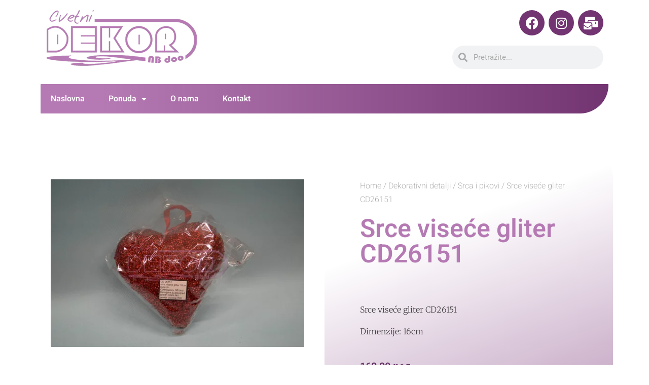

--- FILE ---
content_type: text/html; charset=UTF-8
request_url: https://cvetnidekor.co.rs/index.php/product/srce-visece-gliter-cd26151/
body_size: 25888
content:
<!DOCTYPE html>
<html lang="en-US">
<head>
	<meta charset="UTF-8">
	<meta name="viewport" content="width=device-width, initial-scale=1.0, viewport-fit=cover" />		<meta name='robots' content='index, follow, max-image-preview:large, max-snippet:-1, max-video-preview:-1' />
	<style>img:is([sizes="auto" i], [sizes^="auto," i]) { contain-intrinsic-size: 3000px 1500px }</style>
	
	<!-- This site is optimized with the Yoast SEO plugin v26.3 - https://yoast.com/wordpress/plugins/seo/ -->
	<title>Srce viseće gliter CD26151 - CVETNI DEKOR NB d.o.o.</title>
	<link rel="canonical" href="https://cvetnidekor.co.rs/index.php/product/srce-visece-gliter-cd26151/" />
	<meta property="og:locale" content="en_US" />
	<meta property="og:type" content="article" />
	<meta property="og:title" content="Srce viseće gliter CD26151 - CVETNI DEKOR NB d.o.o." />
	<meta property="og:description" content="Srce viseće gliter CD26151  Dimenzije: 16cm" />
	<meta property="og:url" content="https://cvetnidekor.co.rs/index.php/product/srce-visece-gliter-cd26151/" />
	<meta property="og:site_name" content="CVETNI DEKOR NB d.o.o." />
	<meta property="article:publisher" content="https://www.facebook.com/cvetni.dekornbdoo" />
	<meta property="og:image" content="https://cvetnidekor.co.rs/wp-content/webpc-passthru.php?src=https://cvetnidekor.co.rs/wp-content/uploads/2020/09/Srce_visece_gliter_CD26151.png&amp;nocache=1" />
	<meta property="og:image:width" content="1183" />
	<meta property="og:image:height" content="783" />
	<meta property="og:image:type" content="image/png" />
	<meta name="twitter:card" content="summary_large_image" />
	<script type="application/ld+json" class="yoast-schema-graph">{"@context":"https://schema.org","@graph":[{"@type":"WebPage","@id":"https://cvetnidekor.co.rs/index.php/product/srce-visece-gliter-cd26151/","url":"https://cvetnidekor.co.rs/index.php/product/srce-visece-gliter-cd26151/","name":"Srce viseće gliter CD26151 - CVETNI DEKOR NB d.o.o.","isPartOf":{"@id":"https://cvetnidekor.co.rs/#website"},"primaryImageOfPage":{"@id":"https://cvetnidekor.co.rs/index.php/product/srce-visece-gliter-cd26151/#primaryimage"},"image":{"@id":"https://cvetnidekor.co.rs/index.php/product/srce-visece-gliter-cd26151/#primaryimage"},"thumbnailUrl":"https://cvetnidekor.co.rs/wp-content/webpc-passthru.php?src=https://cvetnidekor.co.rs/wp-content/uploads/2020/09/Srce_visece_gliter_CD26151.png&amp;nocache=1","datePublished":"2020-09-13T21:59:59+00:00","breadcrumb":{"@id":"https://cvetnidekor.co.rs/index.php/product/srce-visece-gliter-cd26151/#breadcrumb"},"inLanguage":"en-US","potentialAction":[{"@type":"ReadAction","target":["https://cvetnidekor.co.rs/index.php/product/srce-visece-gliter-cd26151/"]}]},{"@type":"ImageObject","inLanguage":"en-US","@id":"https://cvetnidekor.co.rs/index.php/product/srce-visece-gliter-cd26151/#primaryimage","url":"https://cvetnidekor.co.rs/wp-content/webpc-passthru.php?src=https://cvetnidekor.co.rs/wp-content/uploads/2020/09/Srce_visece_gliter_CD26151.png&amp;nocache=1","contentUrl":"https://cvetnidekor.co.rs/wp-content/webpc-passthru.php?src=https://cvetnidekor.co.rs/wp-content/uploads/2020/09/Srce_visece_gliter_CD26151.png&amp;nocache=1","width":1183,"height":783,"caption":"Srce viseće gliter 16cm dekoracija"},{"@type":"BreadcrumbList","@id":"https://cvetnidekor.co.rs/index.php/product/srce-visece-gliter-cd26151/#breadcrumb","itemListElement":[{"@type":"ListItem","position":1,"name":"Naslovna","item":"https://cvetnidekor.co.rs/"},{"@type":"ListItem","position":2,"name":"Ponuda","item":"https://cvetnidekor.co.rs/index.php/ponuda/"},{"@type":"ListItem","position":3,"name":"Dekorativni detalji","item":"https://cvetnidekor.co.rs/index.php/product-category/dekorativni-detalji/"},{"@type":"ListItem","position":4,"name":"Srca i pikovi","item":"https://cvetnidekor.co.rs/index.php/product-category/dekorativni-detalji/srca-i-pikovi/"},{"@type":"ListItem","position":5,"name":"Srce viseće gliter CD26151"}]},{"@type":"WebSite","@id":"https://cvetnidekor.co.rs/#website","url":"https://cvetnidekor.co.rs/","name":"CVETNI DEKOR NB d.o.o.","description":"Dobro došli na sajt Cvetni Dekor NB d.o.o. Pogledajte katalog proizvoda koje imamo u ponudi.","publisher":{"@id":"https://cvetnidekor.co.rs/#organization"},"potentialAction":[{"@type":"SearchAction","target":{"@type":"EntryPoint","urlTemplate":"https://cvetnidekor.co.rs/?s={search_term_string}"},"query-input":{"@type":"PropertyValueSpecification","valueRequired":true,"valueName":"search_term_string"}}],"inLanguage":"en-US"},{"@type":"Organization","@id":"https://cvetnidekor.co.rs/#organization","name":"Cvetni Dekor NB d.o.o.","url":"https://cvetnidekor.co.rs/","logo":{"@type":"ImageObject","inLanguage":"en-US","@id":"https://cvetnidekor.co.rs/#/schema/logo/image/","url":"https://cvetnidekor.co.rs/wp-content/webpc-passthru.php?src=https://cvetnidekor.co.rs/wp-content/uploads/2020/10/Dekor-logo-.jpg&amp;nocache=1","contentUrl":"https://cvetnidekor.co.rs/wp-content/webpc-passthru.php?src=https://cvetnidekor.co.rs/wp-content/uploads/2020/10/Dekor-logo-.jpg&amp;nocache=1","width":1110,"height":638,"caption":"Cvetni Dekor NB d.o.o."},"image":{"@id":"https://cvetnidekor.co.rs/#/schema/logo/image/"},"sameAs":["https://www.facebook.com/cvetni.dekornbdoo","https://www.instagram.com/cvetnidekornb/"]}]}</script>
	<!-- / Yoast SEO plugin. -->


<link rel='dns-prefetch' href='//fonts.googleapis.com' />
<link href='https://fonts.gstatic.com' crossorigin rel='preconnect' />
<link rel="alternate" type="application/rss+xml" title="CVETNI DEKOR NB d.o.o. &raquo; Feed" href="https://cvetnidekor.co.rs/index.php/feed/" />
<link rel="alternate" type="application/rss+xml" title="CVETNI DEKOR NB d.o.o. &raquo; Comments Feed" href="https://cvetnidekor.co.rs/index.php/comments/feed/" />
		<style>
			.lazyload,
			.lazyloading {
				max-width: 100%;
			}
		</style>
				<!-- This site uses the Google Analytics by MonsterInsights plugin v9.9.0 - Using Analytics tracking - https://www.monsterinsights.com/ -->
							<script src="//www.googletagmanager.com/gtag/js?id=G-WNBNFP1CY2"  data-cfasync="false" data-wpfc-render="false" type="text/javascript" async></script>
			<script data-cfasync="false" data-wpfc-render="false" type="text/javascript">
				var mi_version = '9.9.0';
				var mi_track_user = true;
				var mi_no_track_reason = '';
								var MonsterInsightsDefaultLocations = {"page_location":"https:\/\/cvetnidekor.co.rs\/index.php\/product\/srce-visece-gliter-cd26151\/"};
								if ( typeof MonsterInsightsPrivacyGuardFilter === 'function' ) {
					var MonsterInsightsLocations = (typeof MonsterInsightsExcludeQuery === 'object') ? MonsterInsightsPrivacyGuardFilter( MonsterInsightsExcludeQuery ) : MonsterInsightsPrivacyGuardFilter( MonsterInsightsDefaultLocations );
				} else {
					var MonsterInsightsLocations = (typeof MonsterInsightsExcludeQuery === 'object') ? MonsterInsightsExcludeQuery : MonsterInsightsDefaultLocations;
				}

								var disableStrs = [
										'ga-disable-G-WNBNFP1CY2',
									];

				/* Function to detect opted out users */
				function __gtagTrackerIsOptedOut() {
					for (var index = 0; index < disableStrs.length; index++) {
						if (document.cookie.indexOf(disableStrs[index] + '=true') > -1) {
							return true;
						}
					}

					return false;
				}

				/* Disable tracking if the opt-out cookie exists. */
				if (__gtagTrackerIsOptedOut()) {
					for (var index = 0; index < disableStrs.length; index++) {
						window[disableStrs[index]] = true;
					}
				}

				/* Opt-out function */
				function __gtagTrackerOptout() {
					for (var index = 0; index < disableStrs.length; index++) {
						document.cookie = disableStrs[index] + '=true; expires=Thu, 31 Dec 2099 23:59:59 UTC; path=/';
						window[disableStrs[index]] = true;
					}
				}

				if ('undefined' === typeof gaOptout) {
					function gaOptout() {
						__gtagTrackerOptout();
					}
				}
								window.dataLayer = window.dataLayer || [];

				window.MonsterInsightsDualTracker = {
					helpers: {},
					trackers: {},
				};
				if (mi_track_user) {
					function __gtagDataLayer() {
						dataLayer.push(arguments);
					}

					function __gtagTracker(type, name, parameters) {
						if (!parameters) {
							parameters = {};
						}

						if (parameters.send_to) {
							__gtagDataLayer.apply(null, arguments);
							return;
						}

						if (type === 'event') {
														parameters.send_to = monsterinsights_frontend.v4_id;
							var hookName = name;
							if (typeof parameters['event_category'] !== 'undefined') {
								hookName = parameters['event_category'] + ':' + name;
							}

							if (typeof MonsterInsightsDualTracker.trackers[hookName] !== 'undefined') {
								MonsterInsightsDualTracker.trackers[hookName](parameters);
							} else {
								__gtagDataLayer('event', name, parameters);
							}
							
						} else {
							__gtagDataLayer.apply(null, arguments);
						}
					}

					__gtagTracker('js', new Date());
					__gtagTracker('set', {
						'developer_id.dZGIzZG': true,
											});
					if ( MonsterInsightsLocations.page_location ) {
						__gtagTracker('set', MonsterInsightsLocations);
					}
										__gtagTracker('config', 'G-WNBNFP1CY2', {"forceSSL":"true","link_attribution":"true"} );
										window.gtag = __gtagTracker;										(function () {
						/* https://developers.google.com/analytics/devguides/collection/analyticsjs/ */
						/* ga and __gaTracker compatibility shim. */
						var noopfn = function () {
							return null;
						};
						var newtracker = function () {
							return new Tracker();
						};
						var Tracker = function () {
							return null;
						};
						var p = Tracker.prototype;
						p.get = noopfn;
						p.set = noopfn;
						p.send = function () {
							var args = Array.prototype.slice.call(arguments);
							args.unshift('send');
							__gaTracker.apply(null, args);
						};
						var __gaTracker = function () {
							var len = arguments.length;
							if (len === 0) {
								return;
							}
							var f = arguments[len - 1];
							if (typeof f !== 'object' || f === null || typeof f.hitCallback !== 'function') {
								if ('send' === arguments[0]) {
									var hitConverted, hitObject = false, action;
									if ('event' === arguments[1]) {
										if ('undefined' !== typeof arguments[3]) {
											hitObject = {
												'eventAction': arguments[3],
												'eventCategory': arguments[2],
												'eventLabel': arguments[4],
												'value': arguments[5] ? arguments[5] : 1,
											}
										}
									}
									if ('pageview' === arguments[1]) {
										if ('undefined' !== typeof arguments[2]) {
											hitObject = {
												'eventAction': 'page_view',
												'page_path': arguments[2],
											}
										}
									}
									if (typeof arguments[2] === 'object') {
										hitObject = arguments[2];
									}
									if (typeof arguments[5] === 'object') {
										Object.assign(hitObject, arguments[5]);
									}
									if ('undefined' !== typeof arguments[1].hitType) {
										hitObject = arguments[1];
										if ('pageview' === hitObject.hitType) {
											hitObject.eventAction = 'page_view';
										}
									}
									if (hitObject) {
										action = 'timing' === arguments[1].hitType ? 'timing_complete' : hitObject.eventAction;
										hitConverted = mapArgs(hitObject);
										__gtagTracker('event', action, hitConverted);
									}
								}
								return;
							}

							function mapArgs(args) {
								var arg, hit = {};
								var gaMap = {
									'eventCategory': 'event_category',
									'eventAction': 'event_action',
									'eventLabel': 'event_label',
									'eventValue': 'event_value',
									'nonInteraction': 'non_interaction',
									'timingCategory': 'event_category',
									'timingVar': 'name',
									'timingValue': 'value',
									'timingLabel': 'event_label',
									'page': 'page_path',
									'location': 'page_location',
									'title': 'page_title',
									'referrer' : 'page_referrer',
								};
								for (arg in args) {
																		if (!(!args.hasOwnProperty(arg) || !gaMap.hasOwnProperty(arg))) {
										hit[gaMap[arg]] = args[arg];
									} else {
										hit[arg] = args[arg];
									}
								}
								return hit;
							}

							try {
								f.hitCallback();
							} catch (ex) {
							}
						};
						__gaTracker.create = newtracker;
						__gaTracker.getByName = newtracker;
						__gaTracker.getAll = function () {
							return [];
						};
						__gaTracker.remove = noopfn;
						__gaTracker.loaded = true;
						window['__gaTracker'] = __gaTracker;
					})();
									} else {
										console.log("");
					(function () {
						function __gtagTracker() {
							return null;
						}

						window['__gtagTracker'] = __gtagTracker;
						window['gtag'] = __gtagTracker;
					})();
									}
			</script>
			
							<!-- / Google Analytics by MonsterInsights -->
		<script type="text/javascript">
/* <![CDATA[ */
window._wpemojiSettings = {"baseUrl":"https:\/\/s.w.org\/images\/core\/emoji\/16.0.1\/72x72\/","ext":".png","svgUrl":"https:\/\/s.w.org\/images\/core\/emoji\/16.0.1\/svg\/","svgExt":".svg","source":{"concatemoji":"https:\/\/cvetnidekor.co.rs\/wp-includes\/js\/wp-emoji-release.min.js?ver=6.8.3"}};
/*! This file is auto-generated */
!function(s,n){var o,i,e;function c(e){try{var t={supportTests:e,timestamp:(new Date).valueOf()};sessionStorage.setItem(o,JSON.stringify(t))}catch(e){}}function p(e,t,n){e.clearRect(0,0,e.canvas.width,e.canvas.height),e.fillText(t,0,0);var t=new Uint32Array(e.getImageData(0,0,e.canvas.width,e.canvas.height).data),a=(e.clearRect(0,0,e.canvas.width,e.canvas.height),e.fillText(n,0,0),new Uint32Array(e.getImageData(0,0,e.canvas.width,e.canvas.height).data));return t.every(function(e,t){return e===a[t]})}function u(e,t){e.clearRect(0,0,e.canvas.width,e.canvas.height),e.fillText(t,0,0);for(var n=e.getImageData(16,16,1,1),a=0;a<n.data.length;a++)if(0!==n.data[a])return!1;return!0}function f(e,t,n,a){switch(t){case"flag":return n(e,"\ud83c\udff3\ufe0f\u200d\u26a7\ufe0f","\ud83c\udff3\ufe0f\u200b\u26a7\ufe0f")?!1:!n(e,"\ud83c\udde8\ud83c\uddf6","\ud83c\udde8\u200b\ud83c\uddf6")&&!n(e,"\ud83c\udff4\udb40\udc67\udb40\udc62\udb40\udc65\udb40\udc6e\udb40\udc67\udb40\udc7f","\ud83c\udff4\u200b\udb40\udc67\u200b\udb40\udc62\u200b\udb40\udc65\u200b\udb40\udc6e\u200b\udb40\udc67\u200b\udb40\udc7f");case"emoji":return!a(e,"\ud83e\udedf")}return!1}function g(e,t,n,a){var r="undefined"!=typeof WorkerGlobalScope&&self instanceof WorkerGlobalScope?new OffscreenCanvas(300,150):s.createElement("canvas"),o=r.getContext("2d",{willReadFrequently:!0}),i=(o.textBaseline="top",o.font="600 32px Arial",{});return e.forEach(function(e){i[e]=t(o,e,n,a)}),i}function t(e){var t=s.createElement("script");t.src=e,t.defer=!0,s.head.appendChild(t)}"undefined"!=typeof Promise&&(o="wpEmojiSettingsSupports",i=["flag","emoji"],n.supports={everything:!0,everythingExceptFlag:!0},e=new Promise(function(e){s.addEventListener("DOMContentLoaded",e,{once:!0})}),new Promise(function(t){var n=function(){try{var e=JSON.parse(sessionStorage.getItem(o));if("object"==typeof e&&"number"==typeof e.timestamp&&(new Date).valueOf()<e.timestamp+604800&&"object"==typeof e.supportTests)return e.supportTests}catch(e){}return null}();if(!n){if("undefined"!=typeof Worker&&"undefined"!=typeof OffscreenCanvas&&"undefined"!=typeof URL&&URL.createObjectURL&&"undefined"!=typeof Blob)try{var e="postMessage("+g.toString()+"("+[JSON.stringify(i),f.toString(),p.toString(),u.toString()].join(",")+"));",a=new Blob([e],{type:"text/javascript"}),r=new Worker(URL.createObjectURL(a),{name:"wpTestEmojiSupports"});return void(r.onmessage=function(e){c(n=e.data),r.terminate(),t(n)})}catch(e){}c(n=g(i,f,p,u))}t(n)}).then(function(e){for(var t in e)n.supports[t]=e[t],n.supports.everything=n.supports.everything&&n.supports[t],"flag"!==t&&(n.supports.everythingExceptFlag=n.supports.everythingExceptFlag&&n.supports[t]);n.supports.everythingExceptFlag=n.supports.everythingExceptFlag&&!n.supports.flag,n.DOMReady=!1,n.readyCallback=function(){n.DOMReady=!0}}).then(function(){return e}).then(function(){var e;n.supports.everything||(n.readyCallback(),(e=n.source||{}).concatemoji?t(e.concatemoji):e.wpemoji&&e.twemoji&&(t(e.twemoji),t(e.wpemoji)))}))}((window,document),window._wpemojiSettings);
/* ]]> */
</script>
<style id='wp-emoji-styles-inline-css' type='text/css'>

	img.wp-smiley, img.emoji {
		display: inline !important;
		border: none !important;
		box-shadow: none !important;
		height: 1em !important;
		width: 1em !important;
		margin: 0 0.07em !important;
		vertical-align: -0.1em !important;
		background: none !important;
		padding: 0 !important;
	}
</style>
<link rel='stylesheet' id='wp-block-library-css' href='https://cvetnidekor.co.rs/wp-includes/css/dist/block-library/style.min.css?ver=6.8.3' type='text/css' media='all' />
<style id='classic-theme-styles-inline-css' type='text/css'>
/*! This file is auto-generated */
.wp-block-button__link{color:#fff;background-color:#32373c;border-radius:9999px;box-shadow:none;text-decoration:none;padding:calc(.667em + 2px) calc(1.333em + 2px);font-size:1.125em}.wp-block-file__button{background:#32373c;color:#fff;text-decoration:none}
</style>
<style id='create-block-lead-form-builder-style-inline-css' type='text/css'>


</style>
<style id='global-styles-inline-css' type='text/css'>
:root{--wp--preset--aspect-ratio--square: 1;--wp--preset--aspect-ratio--4-3: 4/3;--wp--preset--aspect-ratio--3-4: 3/4;--wp--preset--aspect-ratio--3-2: 3/2;--wp--preset--aspect-ratio--2-3: 2/3;--wp--preset--aspect-ratio--16-9: 16/9;--wp--preset--aspect-ratio--9-16: 9/16;--wp--preset--color--black: #000000;--wp--preset--color--cyan-bluish-gray: #abb8c3;--wp--preset--color--white: #ffffff;--wp--preset--color--pale-pink: #f78da7;--wp--preset--color--vivid-red: #cf2e2e;--wp--preset--color--luminous-vivid-orange: #ff6900;--wp--preset--color--luminous-vivid-amber: #fcb900;--wp--preset--color--light-green-cyan: #7bdcb5;--wp--preset--color--vivid-green-cyan: #00d084;--wp--preset--color--pale-cyan-blue: #8ed1fc;--wp--preset--color--vivid-cyan-blue: #0693e3;--wp--preset--color--vivid-purple: #9b51e0;--wp--preset--gradient--vivid-cyan-blue-to-vivid-purple: linear-gradient(135deg,rgba(6,147,227,1) 0%,rgb(155,81,224) 100%);--wp--preset--gradient--light-green-cyan-to-vivid-green-cyan: linear-gradient(135deg,rgb(122,220,180) 0%,rgb(0,208,130) 100%);--wp--preset--gradient--luminous-vivid-amber-to-luminous-vivid-orange: linear-gradient(135deg,rgba(252,185,0,1) 0%,rgba(255,105,0,1) 100%);--wp--preset--gradient--luminous-vivid-orange-to-vivid-red: linear-gradient(135deg,rgba(255,105,0,1) 0%,rgb(207,46,46) 100%);--wp--preset--gradient--very-light-gray-to-cyan-bluish-gray: linear-gradient(135deg,rgb(238,238,238) 0%,rgb(169,184,195) 100%);--wp--preset--gradient--cool-to-warm-spectrum: linear-gradient(135deg,rgb(74,234,220) 0%,rgb(151,120,209) 20%,rgb(207,42,186) 40%,rgb(238,44,130) 60%,rgb(251,105,98) 80%,rgb(254,248,76) 100%);--wp--preset--gradient--blush-light-purple: linear-gradient(135deg,rgb(255,206,236) 0%,rgb(152,150,240) 100%);--wp--preset--gradient--blush-bordeaux: linear-gradient(135deg,rgb(254,205,165) 0%,rgb(254,45,45) 50%,rgb(107,0,62) 100%);--wp--preset--gradient--luminous-dusk: linear-gradient(135deg,rgb(255,203,112) 0%,rgb(199,81,192) 50%,rgb(65,88,208) 100%);--wp--preset--gradient--pale-ocean: linear-gradient(135deg,rgb(255,245,203) 0%,rgb(182,227,212) 50%,rgb(51,167,181) 100%);--wp--preset--gradient--electric-grass: linear-gradient(135deg,rgb(202,248,128) 0%,rgb(113,206,126) 100%);--wp--preset--gradient--midnight: linear-gradient(135deg,rgb(2,3,129) 0%,rgb(40,116,252) 100%);--wp--preset--font-size--small: 13px;--wp--preset--font-size--medium: 20px;--wp--preset--font-size--large: 36px;--wp--preset--font-size--x-large: 42px;--wp--preset--spacing--20: 0.44rem;--wp--preset--spacing--30: 0.67rem;--wp--preset--spacing--40: 1rem;--wp--preset--spacing--50: 1.5rem;--wp--preset--spacing--60: 2.25rem;--wp--preset--spacing--70: 3.38rem;--wp--preset--spacing--80: 5.06rem;--wp--preset--shadow--natural: 6px 6px 9px rgba(0, 0, 0, 0.2);--wp--preset--shadow--deep: 12px 12px 50px rgba(0, 0, 0, 0.4);--wp--preset--shadow--sharp: 6px 6px 0px rgba(0, 0, 0, 0.2);--wp--preset--shadow--outlined: 6px 6px 0px -3px rgba(255, 255, 255, 1), 6px 6px rgba(0, 0, 0, 1);--wp--preset--shadow--crisp: 6px 6px 0px rgba(0, 0, 0, 1);}:where(.is-layout-flex){gap: 0.5em;}:where(.is-layout-grid){gap: 0.5em;}body .is-layout-flex{display: flex;}.is-layout-flex{flex-wrap: wrap;align-items: center;}.is-layout-flex > :is(*, div){margin: 0;}body .is-layout-grid{display: grid;}.is-layout-grid > :is(*, div){margin: 0;}:where(.wp-block-columns.is-layout-flex){gap: 2em;}:where(.wp-block-columns.is-layout-grid){gap: 2em;}:where(.wp-block-post-template.is-layout-flex){gap: 1.25em;}:where(.wp-block-post-template.is-layout-grid){gap: 1.25em;}.has-black-color{color: var(--wp--preset--color--black) !important;}.has-cyan-bluish-gray-color{color: var(--wp--preset--color--cyan-bluish-gray) !important;}.has-white-color{color: var(--wp--preset--color--white) !important;}.has-pale-pink-color{color: var(--wp--preset--color--pale-pink) !important;}.has-vivid-red-color{color: var(--wp--preset--color--vivid-red) !important;}.has-luminous-vivid-orange-color{color: var(--wp--preset--color--luminous-vivid-orange) !important;}.has-luminous-vivid-amber-color{color: var(--wp--preset--color--luminous-vivid-amber) !important;}.has-light-green-cyan-color{color: var(--wp--preset--color--light-green-cyan) !important;}.has-vivid-green-cyan-color{color: var(--wp--preset--color--vivid-green-cyan) !important;}.has-pale-cyan-blue-color{color: var(--wp--preset--color--pale-cyan-blue) !important;}.has-vivid-cyan-blue-color{color: var(--wp--preset--color--vivid-cyan-blue) !important;}.has-vivid-purple-color{color: var(--wp--preset--color--vivid-purple) !important;}.has-black-background-color{background-color: var(--wp--preset--color--black) !important;}.has-cyan-bluish-gray-background-color{background-color: var(--wp--preset--color--cyan-bluish-gray) !important;}.has-white-background-color{background-color: var(--wp--preset--color--white) !important;}.has-pale-pink-background-color{background-color: var(--wp--preset--color--pale-pink) !important;}.has-vivid-red-background-color{background-color: var(--wp--preset--color--vivid-red) !important;}.has-luminous-vivid-orange-background-color{background-color: var(--wp--preset--color--luminous-vivid-orange) !important;}.has-luminous-vivid-amber-background-color{background-color: var(--wp--preset--color--luminous-vivid-amber) !important;}.has-light-green-cyan-background-color{background-color: var(--wp--preset--color--light-green-cyan) !important;}.has-vivid-green-cyan-background-color{background-color: var(--wp--preset--color--vivid-green-cyan) !important;}.has-pale-cyan-blue-background-color{background-color: var(--wp--preset--color--pale-cyan-blue) !important;}.has-vivid-cyan-blue-background-color{background-color: var(--wp--preset--color--vivid-cyan-blue) !important;}.has-vivid-purple-background-color{background-color: var(--wp--preset--color--vivid-purple) !important;}.has-black-border-color{border-color: var(--wp--preset--color--black) !important;}.has-cyan-bluish-gray-border-color{border-color: var(--wp--preset--color--cyan-bluish-gray) !important;}.has-white-border-color{border-color: var(--wp--preset--color--white) !important;}.has-pale-pink-border-color{border-color: var(--wp--preset--color--pale-pink) !important;}.has-vivid-red-border-color{border-color: var(--wp--preset--color--vivid-red) !important;}.has-luminous-vivid-orange-border-color{border-color: var(--wp--preset--color--luminous-vivid-orange) !important;}.has-luminous-vivid-amber-border-color{border-color: var(--wp--preset--color--luminous-vivid-amber) !important;}.has-light-green-cyan-border-color{border-color: var(--wp--preset--color--light-green-cyan) !important;}.has-vivid-green-cyan-border-color{border-color: var(--wp--preset--color--vivid-green-cyan) !important;}.has-pale-cyan-blue-border-color{border-color: var(--wp--preset--color--pale-cyan-blue) !important;}.has-vivid-cyan-blue-border-color{border-color: var(--wp--preset--color--vivid-cyan-blue) !important;}.has-vivid-purple-border-color{border-color: var(--wp--preset--color--vivid-purple) !important;}.has-vivid-cyan-blue-to-vivid-purple-gradient-background{background: var(--wp--preset--gradient--vivid-cyan-blue-to-vivid-purple) !important;}.has-light-green-cyan-to-vivid-green-cyan-gradient-background{background: var(--wp--preset--gradient--light-green-cyan-to-vivid-green-cyan) !important;}.has-luminous-vivid-amber-to-luminous-vivid-orange-gradient-background{background: var(--wp--preset--gradient--luminous-vivid-amber-to-luminous-vivid-orange) !important;}.has-luminous-vivid-orange-to-vivid-red-gradient-background{background: var(--wp--preset--gradient--luminous-vivid-orange-to-vivid-red) !important;}.has-very-light-gray-to-cyan-bluish-gray-gradient-background{background: var(--wp--preset--gradient--very-light-gray-to-cyan-bluish-gray) !important;}.has-cool-to-warm-spectrum-gradient-background{background: var(--wp--preset--gradient--cool-to-warm-spectrum) !important;}.has-blush-light-purple-gradient-background{background: var(--wp--preset--gradient--blush-light-purple) !important;}.has-blush-bordeaux-gradient-background{background: var(--wp--preset--gradient--blush-bordeaux) !important;}.has-luminous-dusk-gradient-background{background: var(--wp--preset--gradient--luminous-dusk) !important;}.has-pale-ocean-gradient-background{background: var(--wp--preset--gradient--pale-ocean) !important;}.has-electric-grass-gradient-background{background: var(--wp--preset--gradient--electric-grass) !important;}.has-midnight-gradient-background{background: var(--wp--preset--gradient--midnight) !important;}.has-small-font-size{font-size: var(--wp--preset--font-size--small) !important;}.has-medium-font-size{font-size: var(--wp--preset--font-size--medium) !important;}.has-large-font-size{font-size: var(--wp--preset--font-size--large) !important;}.has-x-large-font-size{font-size: var(--wp--preset--font-size--x-large) !important;}
:where(.wp-block-post-template.is-layout-flex){gap: 1.25em;}:where(.wp-block-post-template.is-layout-grid){gap: 1.25em;}
:where(.wp-block-columns.is-layout-flex){gap: 2em;}:where(.wp-block-columns.is-layout-grid){gap: 2em;}
:root :where(.wp-block-pullquote){font-size: 1.5em;line-height: 1.6;}
</style>
<link rel='stylesheet' id='tfwctool-admin-style-css' href='https://cvetnidekor.co.rs/wp-content/plugins/woo-tools/assets/css/tfwctool-style.css?ver=6.8.3' type='text/css' media='all' />
<link rel='stylesheet' id='photoswipe-css' href='https://cvetnidekor.co.rs/wp-content/plugins/woocommerce/assets/css/photoswipe/photoswipe.min.css?ver=10.3.7' type='text/css' media='all' />
<link rel='stylesheet' id='photoswipe-default-skin-css' href='https://cvetnidekor.co.rs/wp-content/plugins/woocommerce/assets/css/photoswipe/default-skin/default-skin.min.css?ver=10.3.7' type='text/css' media='all' />
<link rel='stylesheet' id='woocommerce-layout-css' href='https://cvetnidekor.co.rs/wp-content/plugins/woocommerce/assets/css/woocommerce-layout.css?ver=10.3.7' type='text/css' media='all' />
<link rel='stylesheet' id='woocommerce-smallscreen-css' href='https://cvetnidekor.co.rs/wp-content/plugins/woocommerce/assets/css/woocommerce-smallscreen.css?ver=10.3.7' type='text/css' media='only screen and (max-width: 768px)' />
<style id='woocommerce-inline-inline-css' type='text/css'>
.woocommerce form .form-row .required { visibility: visible; }
</style>
<link rel='stylesheet' id='tfwc-tool-ajax-search-style-css' href='https://cvetnidekor.co.rs/wp-content/plugins/woo-tools/modules/ajax-search/css/ajax-search.css?ver=6.8.3' type='text/css' media='all' />

<style id='ywctm-frontend-inline-css' type='text/css'>
form.cart button.single_add_to_cart_button, .ppc-button-wrapper, .wc-ppcp-paylater-msg__container, form.cart .quantity, table.variations, form.variations_form, .single_variation_wrap .variations_button, .widget.woocommerce.widget_shopping_cart{display: none !important}
</style>
<link rel='stylesheet' id='brands-styles-css' href='https://cvetnidekor.co.rs/wp-content/plugins/woocommerce/assets/css/brands.css?ver=10.3.7' type='text/css' media='all' />
<link rel='stylesheet' id='dashicons-css' href='https://cvetnidekor.co.rs/wp-includes/css/dashicons.min.css?ver=6.8.3' type='text/css' media='all' />
<style id='dashicons-inline-css' type='text/css'>
[data-font="Dashicons"]:before {font-family: 'Dashicons' !important;content: attr(data-icon) !important;speak: none !important;font-weight: normal !important;font-variant: normal !important;text-transform: none !important;line-height: 1 !important;font-style: normal !important;-webkit-font-smoothing: antialiased !important;-moz-osx-font-smoothing: grayscale !important;}
</style>
<link rel='stylesheet' id='bento-theme-styles-css' href='https://cvetnidekor.co.rs/wp-content/themes/bento/style.css' type='text/css' media='all' />
<style id='bento-theme-styles-inline-css' type='text/css'>

		.logo {
			padding: 30px 0;
			padding: 3rem 0;
		}
	
		@media screen and (min-width: 64em) {
			.bnt-container {
				max-width: 1080px;
				max-width: 108rem;
			}
		}
		@media screen and (min-width: 74.25em) {
			.bnt-container {
				padding: 0;
			}
		}
		@media screen and (min-width: 120em) {
			.bnt-container {
				max-width: 1440px;
				max-width: 144rem;
			}
		}
	
		body {
			font-family: Heebo, Arial, sans-serif;
			font-size: 14px;
			font-size: 1.4em;
		}
		.site-content h1, 
		.site-content h2, 
		.site-content h3, 
		.site-content h4, 
		.site-content h5, 
		.site-content h6,
		.post-header-title h1 {
			font-family: Heebo, Arial, sans-serif;
		}
		#nav-primary {
			font-family: Heebo, Arial, sans-serif;
		}
		.primary-menu > li > a,
		.primary-menu > li > a:after {
			font-size: 14px;
			font-size: 1.4rem;
		}
	
		.site-header,
		.header-default .site-header.fixed-header,
		.header-centered .site-header.fixed-header,
		.header-side .site-wrapper {
			background: #ffffff;
		}
		.primary-menu > li > .sub-menu {
			border-top-color: #ffffff;
		}
		.primary-menu > li > a,
		#nav-mobile li a,
		.mobile-menu-trigger,
		.mobile-menu-close,
		.ham-menu-close {
			color: #b57ab3;
		}
		.primary-menu > li > a:hover,
		.primary-menu > li.current-menu-item > a,
		.primary-menu > li.current-menu-ancestor > a {
			color: #a459a8;
		}
		.primary-menu .sub-menu li,
		#nav-mobile {
			background-color: #dddddd;
		}
		.primary-menu .sub-menu li a:hover,
		.primary-menu .sub-menu .current-menu-item:not(.current-menu-ancestor) > a,
		#nav-mobile li a:hover,
		#nav-mobile .current-menu-item:not(.current-menu-ancestor) > a {
			background-color: #cccccc;
		}
		.primary-menu .sub-menu,
		.primary-menu .sub-menu li,
		#nav-mobile li a,
		#nav-mobile .primary-mobile-menu > li:first-child > a {
			border-color: #cccccc;
		}
		.primary-menu .sub-menu li a {
			color: #b57ab3; 
		}
		.primary-menu .sub-menu li:hover > a {
			color: #b57ab3; 
		}
		#nav-mobile {
			background-color: #dddddd;
		}
		#nav-mobile li a,
		.mobile-menu-trigger,
		.mobile-menu-close {
			color: #b57ab3;
		}
		#nav-mobile li a:hover,
		#nav-mobile .current-menu-item:not(.current-menu-ancestor) > a {
			background-color: #cccccc;
		}
		#nav-mobile li a,
		#nav-mobile .primary-mobile-menu > li:first-child > a {
			border-color: #cccccc;	
		}
		#nav-mobile li a:hover,
		.mobile-menu-trigger-container:hover,
		.mobile-menu-close:hover {
			color: #b57ab3;
		}
	
		.site-content {
			background-color: #f4f4f4;
		}
		.site-content h1, 
		.site-content h2, 
		.site-content h3, 
		.site-content h4, 
		.site-content h5, 
		.site-content h6 {
			color: #b57ab3;
		}
		.products .product a h3,
		.masonry-item-box a h2 {
			color: inherit;	
		}
		.site-content {
			color: #b57ab3;
		}
		.site-content a:not(.masonry-item-link) {
			color: #b57ab3;
		}
		.site-content a:not(.page-numbers) {
			color: #b57ab3;
		}
		.site-content a:not(.ajax-load-more) {
			color: #b57ab3;
		}
		.site-content a:not(.remove) {
			color: #b57ab3;
		}
		.site-content a:not(.button) {
			color: #b57ab3;
		}
		.page-links a .page-link-text:not(:hover) {
			color: #00B285;
		}
		label,
		.wp-caption-text,
		.post-date-blog,
		.entry-footer, 
		.archive-header .archive-description, 
		.comment-meta,
		.comment-notes,
		.project-types,
		.widget_archive li,
		.widget_categories li,
		.widget .post-date,
		.widget_calendar table caption,
		.widget_calendar table th,
		.widget_recent_comments .recentcomments,
		.product .price del,
		.widget del,
		.widget del .amount,
		.product_list_widget a.remove,
		.product_list_widget .quantity,
		.product-categories .count,
		.product_meta,
		.shop_table td.product-remove a,
		.woocommerce-checkout .payment_methods .wc_payment_method .payment_box {
			color: #999999;
		}
		hr,
		.entry-content table,
		.entry-content td,
		.entry-content th,
		.separator-line,
		.comment .comment .comment-nested,
		.comment-respond,
		.sidebar .widget_recent_entries ul li,
		.sidebar .widget_recent_comments ul li,
		.sidebar .widget_categories ul li,
		.sidebar .widget_archive ul li,
		.sidebar .widget_product_categories ul li,
		.woocommerce .site-footer .widget-woo .product_list_widget li,
		.woocommerce .site-footer .widget-woo .cart_list li:last-child,
		.woocommerce-tabs .tabs,
		.woocommerce-tabs .tabs li.active,
		.cart_item,
		.cart_totals .cart-subtotal,
		.cart_totals .order-total,
		.woocommerce-checkout-review-order table tfoot,
		.woocommerce-checkout-review-order table tfoot .order-total,
		.woocommerce-checkout-review-order table tfoot .shipping {
			border-color: #dddddd;	
		}
		input[type="text"], 
		input[type="password"], 
		input[type="email"], 
		input[type="number"], 
		input[type="tel"], 
		input[type="search"], 
		textarea, 
		select, 
		.select2-container {
			background-color: #e4e4e4;
			color: #333333;
		}
		::-webkit-input-placeholder { 
			color: #b57ab3; 
		}
		::-moz-placeholder { 
			color: #b57ab3; 
		}
		:-ms-input-placeholder { 
			color: #b57ab3; 
		}
		input:-moz-placeholder { 
			color: #b57ab3; 
		}
		.pagination a.page-numbers:hover,
		.woocommerce-pagination a.page-numbers:hover,
		.site-content a.ajax-load-more:hover,
		.page-links a .page-link-text:hover,
		.widget_price_filter .ui-slider .ui-slider-range, 
		.widget_price_filter .ui-slider .ui-slider-handle,
		input[type="submit"],
		.site-content .button,
		.widget_price_filter .ui-slider .ui-slider-range, 
		.widget_price_filter .ui-slider .ui-slider-handle {
			background-color: #b57ab3;	
		}
		.pagination a.page-numbers:hover,
		.woocommerce-pagination a.page-numbers:hover,
		.site-content a.ajax-load-more:hover,
		.page-links a .page-link-text:hover {
			border-color: #b57ab3;
		}
		.page-links a .page-link-text:not(:hover),
		.pagination a, 
		.woocommerce-pagination a,
		.site-content a.ajax-load-more {
			color: #b57ab3;
		}
		input[type="submit"]:hover,
		.site-content .button:hover {
			background-color: #b57ab3;
		}
		input[type="submit"],
		.site-content .button,
		.site-content a.button,
		.pagination a.page-numbers:hover,
		.woocommerce-pagination a.page-numbers:hover,
		.site-content a.ajax-load-more:hover,
		.page-links a .page-link-text:hover {
			color: #ffffff;	
		}
		input[type="submit"]:hover,
		.site-content .button:hover {
			color: #ffffff;
		}
		.shop_table .actions .button,
		.shipping-calculator-form .button,
		.checkout_coupon .button,
		.widget_shopping_cart .button:first-child,
		.price_slider_amount .button {
			background-color: #999999;
		}
		.shop_table .actions .button:hover,
		.shipping-calculator-form .button:hover,
		.checkout_coupon .button:hover,
		.widget_shopping_cart .button:first-child:hover,
		.price_slider_amount .button:hover {
			background-color: #777777;
		}
		.shop_table .actions .button,
		.shipping-calculator-form .button,
		.checkout_coupon .button,
		.widget_shopping_cart .button:first-child,
		.price_slider_amount .button {
			color: #ffffff;
		}
		.shop_table .actions .button:hover,
		.shipping-calculator-form .button:hover,
		.checkout_coupon .button:hover,
		.widget_shopping_cart .button:first-child:hover,
		.price_slider_amount .button:hover {
			color: #ffffff;
		}
	
		.sidebar-footer {
			background-color: #888888;
		}
		.site-footer {
			color: #cccccc;
		}
		.site-footer a {
			color: #ffffff;
		}
		.site-footer label, 
		.site-footer .post-date-blog, 
		.site-footer .entry-footer, 
		.site-footer .comment-meta, 
		.site-footer .comment-notes, 
		.site-footer .widget_archive li, 
		.site-footer .widget_categories li, 
		.site-footer .widget .post-date, 
		.site-footer .widget_calendar table caption, 
		.site-footer .widget_calendar table th, 
		.site-footer .widget_recent_comments .recentcomments {
			color: #aaaaaa;
		}
		.sidebar-footer .widget_recent_entries ul li, 
		.sidebar-footer .widget_recent_comments ul li, 
		.sidebar-footer .widget_categories ul li, 
		.sidebar-footer .widget_archive ul li {
			border-color: #999999;
		}
		.bottom-footer {
			background-color: #666666;
			color: #cccccc;
		}
		.bottom-footer a {
			color: #ffffff;
		}
	
		.home.blog .post-header-title h1 {
			color: #ffffff;
		}
		.home.blog .post-header-subtitle {
			color: #cccccc;
		}
	

				.post-header {
					background-image: url(https://cvetnidekor.co.rs/wp-content/webpc-passthru.php?src=https://cvetnidekor.co.rs/wp-content/uploads/2020/09/Srce_visece_gliter_CD26151.png&amp;nocache=1);
				}
			
			.post-header-title h1,
			.entry-header h1 { 
				color: ; 
			}
			.post-header-subtitle {
				color: #999999;
			}
			.site-content {
				background-color: ;
			}
		
</style>
<link rel='stylesheet' id='font-awesome-css' href='https://cvetnidekor.co.rs/wp-content/plugins/elementor/assets/lib/font-awesome/css/font-awesome.min.css?ver=4.7.0' type='text/css' media='all' />
<style id='font-awesome-inline-css' type='text/css'>
[data-font="FontAwesome"]:before {font-family: 'FontAwesome' !important;content: attr(data-icon) !important;speak: none !important;font-weight: normal !important;font-variant: normal !important;text-transform: none !important;line-height: 1 !important;font-style: normal !important;-webkit-font-smoothing: antialiased !important;-moz-osx-font-smoothing: grayscale !important;}
</style>
<link rel='stylesheet' id='google-fonts-css' href='https://fonts.googleapis.com/css?family=Heebo%3A400%2C700%2C400italic%7CHeebo%3A400%2C700%2C400italic%7CHeebo%3A400%2C700&#038;subset=cyrillic%2Clatin%2Clatin-ext%2Cgreek-ext&#038;display=auto' type='text/css' media='all' />
<link rel='stylesheet' id='elementor-frontend-css' href='https://cvetnidekor.co.rs/wp-content/plugins/elementor/assets/css/frontend.min.css?ver=3.32.5' type='text/css' media='all' />
<link rel='stylesheet' id='widget-image-css' href='https://cvetnidekor.co.rs/wp-content/plugins/elementor/assets/css/widget-image.min.css?ver=3.32.5' type='text/css' media='all' />
<link rel='stylesheet' id='e-animation-fadeIn-css' href='https://cvetnidekor.co.rs/wp-content/plugins/elementor/assets/lib/animations/styles/fadeIn.min.css?ver=3.32.5' type='text/css' media='all' />
<link rel='stylesheet' id='e-animation-shrink-css' href='https://cvetnidekor.co.rs/wp-content/plugins/elementor/assets/lib/animations/styles/e-animation-shrink.min.css?ver=3.32.5' type='text/css' media='all' />
<link rel='stylesheet' id='widget-social-icons-css' href='https://cvetnidekor.co.rs/wp-content/plugins/elementor/assets/css/widget-social-icons.min.css?ver=3.32.5' type='text/css' media='all' />
<link rel='stylesheet' id='e-apple-webkit-css' href='https://cvetnidekor.co.rs/wp-content/plugins/elementor/assets/css/conditionals/apple-webkit.min.css?ver=3.32.5' type='text/css' media='all' />
<link rel='stylesheet' id='widget-search-form-css' href='https://cvetnidekor.co.rs/wp-content/plugins/elementor-pro/assets/css/widget-search-form.min.css?ver=3.28.4' type='text/css' media='all' />
<link rel='stylesheet' id='elementor-icons-shared-0-css' href='https://cvetnidekor.co.rs/wp-content/plugins/elementor/assets/lib/font-awesome/css/fontawesome.min.css?ver=5.15.3' type='text/css' media='all' />
<link rel='stylesheet' id='elementor-icons-fa-solid-css' href='https://cvetnidekor.co.rs/wp-content/plugins/elementor/assets/lib/font-awesome/css/solid.min.css?ver=5.15.3' type='text/css' media='all' />
<link rel='stylesheet' id='widget-nav-menu-css' href='https://cvetnidekor.co.rs/wp-content/plugins/elementor-pro/assets/css/widget-nav-menu.min.css?ver=3.28.4' type='text/css' media='all' />
<link rel='stylesheet' id='widget-spacer-css' href='https://cvetnidekor.co.rs/wp-content/plugins/elementor/assets/css/widget-spacer.min.css?ver=3.32.5' type='text/css' media='all' />
<link rel='stylesheet' id='e-shapes-css' href='https://cvetnidekor.co.rs/wp-content/plugins/elementor/assets/css/conditionals/shapes.min.css?ver=3.32.5' type='text/css' media='all' />
<link rel='stylesheet' id='widget-heading-css' href='https://cvetnidekor.co.rs/wp-content/plugins/elementor/assets/css/widget-heading.min.css?ver=3.32.5' type='text/css' media='all' />
<link rel='stylesheet' id='widget-woocommerce-product-images-css' href='https://cvetnidekor.co.rs/wp-content/plugins/elementor-pro/assets/css/widget-woocommerce-product-images.min.css?ver=3.28.4' type='text/css' media='all' />
<link rel='stylesheet' id='widget-woocommerce-product-price-css' href='https://cvetnidekor.co.rs/wp-content/plugins/elementor-pro/assets/css/widget-woocommerce-product-price.min.css?ver=3.28.4' type='text/css' media='all' />
<link rel='stylesheet' id='widget-woocommerce-product-meta-css' href='https://cvetnidekor.co.rs/wp-content/plugins/elementor-pro/assets/css/widget-woocommerce-product-meta.min.css?ver=3.28.4' type='text/css' media='all' />
<link rel='stylesheet' id='widget-divider-css' href='https://cvetnidekor.co.rs/wp-content/plugins/elementor/assets/css/widget-divider.min.css?ver=3.32.5' type='text/css' media='all' />
<link rel='stylesheet' id='widget-woocommerce-products-css' href='https://cvetnidekor.co.rs/wp-content/plugins/elementor-pro/assets/css/widget-woocommerce-products.min.css?ver=3.28.4' type='text/css' media='all' />
<link rel='stylesheet' id='elementor-icons-css' href='https://cvetnidekor.co.rs/wp-content/plugins/elementor/assets/lib/eicons/css/elementor-icons.min.css?ver=5.44.0' type='text/css' media='all' />
<link rel='stylesheet' id='elementor-post-16-css' href='https://cvetnidekor.co.rs/wp-content/uploads/elementor/css/post-16.css?ver=1766428709' type='text/css' media='all' />
<link rel='stylesheet' id='lfb-style-css' href='https://cvetnidekor.co.rs/wp-content/plugins/lead-form-builder/elementor//css/lfb-styler.css?ver=6.8.3' type='text/css' media='all' />
<link rel='stylesheet' id='elementor-post-15-css' href='https://cvetnidekor.co.rs/wp-content/uploads/elementor/css/post-15.css?ver=1766428710' type='text/css' media='all' />
<link rel='stylesheet' id='elementor-post-95-css' href='https://cvetnidekor.co.rs/wp-content/uploads/elementor/css/post-95.css?ver=1767530581' type='text/css' media='all' />
<link rel='stylesheet' id='elementor-post-247-css' href='https://cvetnidekor.co.rs/wp-content/uploads/elementor/css/post-247.css?ver=1766428739' type='text/css' media='all' />
<link rel='stylesheet' id='lfb_f_css-css' href='https://cvetnidekor.co.rs/wp-content/plugins/lead-form-builder/css/f-style.css?ver=6.8.3' type='text/css' media='all' />
<link rel='stylesheet' id='ekit-widget-styles-css' href='https://cvetnidekor.co.rs/wp-content/plugins/elementskit-lite/widgets/init/assets/css/widget-styles.css?ver=3.7.5' type='text/css' media='all' />
<link rel='stylesheet' id='ekit-responsive-css' href='https://cvetnidekor.co.rs/wp-content/plugins/elementskit-lite/widgets/init/assets/css/responsive.css?ver=3.7.5' type='text/css' media='all' />
<link rel='stylesheet' id='eael-general-css' href='https://cvetnidekor.co.rs/wp-content/plugins/essential-addons-for-elementor-lite/assets/front-end/css/view/general.min.css?ver=6.4.0' type='text/css' media='all' />
<link rel='stylesheet' id='elementor-gf-local-roboto-css' href='https://cvetnidekor.co.rs/wp-content/uploads/elementor/google-fonts/css/roboto.css?ver=1747120446' type='text/css' media='all' />
<link rel='stylesheet' id='elementor-gf-local-robotoslab-css' href='https://cvetnidekor.co.rs/wp-content/uploads/elementor/google-fonts/css/robotoslab.css?ver=1747120449' type='text/css' media='all' />
<link rel='stylesheet' id='elementor-gf-local-heebo-css' href='https://cvetnidekor.co.rs/wp-content/uploads/elementor/google-fonts/css/heebo.css?ver=1747120452' type='text/css' media='all' />
<link rel='stylesheet' id='elementor-gf-local-merriweather-css' href='https://cvetnidekor.co.rs/wp-content/uploads/elementor/google-fonts/css/merriweather.css?ver=1747120528' type='text/css' media='all' />
<link rel='stylesheet' id='elementor-icons-fa-brands-css' href='https://cvetnidekor.co.rs/wp-content/plugins/elementor/assets/lib/font-awesome/css/brands.min.css?ver=5.15.3' type='text/css' media='all' />
<!--n2css--><!--n2js--><script type="text/javascript" src="https://cvetnidekor.co.rs/wp-includes/js/jquery/jquery.min.js?ver=3.7.1" id="jquery-core-js"></script>
<script type="text/javascript" src="https://cvetnidekor.co.rs/wp-includes/js/jquery/jquery-migrate.min.js?ver=3.4.1" id="jquery-migrate-js"></script>
<script type="text/javascript" src="https://cvetnidekor.co.rs/wp-content/plugins/google-analytics-for-wordpress/assets/js/frontend-gtag.min.js?ver=9.9.0" id="monsterinsights-frontend-script-js" async="async" data-wp-strategy="async"></script>
<script data-cfasync="false" data-wpfc-render="false" type="text/javascript" id='monsterinsights-frontend-script-js-extra'>/* <![CDATA[ */
var monsterinsights_frontend = {"js_events_tracking":"true","download_extensions":"doc,pdf,ppt,zip,xls,docx,pptx,xlsx","inbound_paths":"[{\"path\":\"\\\/go\\\/\",\"label\":\"affiliate\"},{\"path\":\"\\\/recommend\\\/\",\"label\":\"affiliate\"}]","home_url":"https:\/\/cvetnidekor.co.rs","hash_tracking":"false","v4_id":"G-WNBNFP1CY2"};/* ]]> */
</script>
<script type="text/javascript" src="https://cvetnidekor.co.rs/wp-content/plugins/woocommerce/assets/js/jquery-cookie/jquery.cookie.min.js?ver=1.4.1-wc.10.3.7" id="wc-jquery-cookie-js" data-wp-strategy="defer"></script>
<script type="text/javascript" id="tfwctool-script-js-extra">
/* <![CDATA[ */
var TFWC_TOOL = {"ajax_url":"https:\/\/cvetnidekor.co.rs\/wp-admin\/admin-ajax.php","add_to_wishlist_action":"tfwctool_add_to_wishlist","remove_from_wishlist_action":"tfwctool_remove_from_wishlist","compare_cookie_name":"tfwc_tool_compare","wishlist_cookie_name":"tfwc_tool_wishilst","compare_cookie_expiration":"1771428217"};
/* ]]> */
</script>
<script type="text/javascript" src="https://cvetnidekor.co.rs/wp-content/plugins/woo-tools/assets/js/tfwctool-script.js?ver=6.8.3" id="tfwctool-script-js"></script>
<script type="text/javascript" src="https://cvetnidekor.co.rs/wp-content/plugins/woocommerce/assets/js/flexslider/jquery.flexslider.min.js?ver=2.7.2-wc.10.3.7" id="wc-flexslider-js" defer="defer" data-wp-strategy="defer"></script>
<script type="text/javascript" src="https://cvetnidekor.co.rs/wp-content/plugins/woocommerce/assets/js/photoswipe/photoswipe.min.js?ver=4.1.1-wc.10.3.7" id="wc-photoswipe-js" defer="defer" data-wp-strategy="defer"></script>
<script type="text/javascript" src="https://cvetnidekor.co.rs/wp-content/plugins/woocommerce/assets/js/photoswipe/photoswipe-ui-default.min.js?ver=4.1.1-wc.10.3.7" id="wc-photoswipe-ui-default-js" defer="defer" data-wp-strategy="defer"></script>
<script type="text/javascript" id="wc-single-product-js-extra">
/* <![CDATA[ */
var wc_single_product_params = {"i18n_required_rating_text":"Please select a rating","i18n_rating_options":["1 of 5 stars","2 of 5 stars","3 of 5 stars","4 of 5 stars","5 of 5 stars"],"i18n_product_gallery_trigger_text":"View full-screen image gallery","review_rating_required":"yes","flexslider":{"rtl":false,"animation":"slide","smoothHeight":true,"directionNav":false,"controlNav":"thumbnails","slideshow":false,"animationSpeed":500,"animationLoop":false,"allowOneSlide":false},"zoom_enabled":"","zoom_options":[],"photoswipe_enabled":"1","photoswipe_options":{"shareEl":false,"closeOnScroll":false,"history":false,"hideAnimationDuration":0,"showAnimationDuration":0},"flexslider_enabled":"1"};
/* ]]> */
</script>
<script type="text/javascript" src="https://cvetnidekor.co.rs/wp-content/plugins/woocommerce/assets/js/frontend/single-product.min.js?ver=10.3.7" id="wc-single-product-js" defer="defer" data-wp-strategy="defer"></script>
<script type="text/javascript" src="https://cvetnidekor.co.rs/wp-content/plugins/woocommerce/assets/js/jquery-blockui/jquery.blockUI.min.js?ver=2.7.0-wc.10.3.7" id="wc-jquery-blockui-js" defer="defer" data-wp-strategy="defer"></script>
<script type="text/javascript" src="https://cvetnidekor.co.rs/wp-content/plugins/woocommerce/assets/js/js-cookie/js.cookie.min.js?ver=2.1.4-wc.10.3.7" id="wc-js-cookie-js" defer="defer" data-wp-strategy="defer"></script>
<script type="text/javascript" id="woocommerce-js-extra">
/* <![CDATA[ */
var woocommerce_params = {"ajax_url":"\/wp-admin\/admin-ajax.php","wc_ajax_url":"\/?wc-ajax=%%endpoint%%","i18n_password_show":"Show password","i18n_password_hide":"Hide password"};
/* ]]> */
</script>
<script type="text/javascript" src="https://cvetnidekor.co.rs/wp-content/plugins/woocommerce/assets/js/frontend/woocommerce.min.js?ver=10.3.7" id="woocommerce-js" defer="defer" data-wp-strategy="defer"></script>
<link rel="https://api.w.org/" href="https://cvetnidekor.co.rs/index.php/wp-json/" /><link rel="alternate" title="JSON" type="application/json" href="https://cvetnidekor.co.rs/index.php/wp-json/wp/v2/product/841" /><link rel="EditURI" type="application/rsd+xml" title="RSD" href="https://cvetnidekor.co.rs/xmlrpc.php?rsd" />
<meta name="generator" content="WordPress 6.8.3" />
<meta name="generator" content="WooCommerce 10.3.7" />
<link rel='shortlink' href='https://cvetnidekor.co.rs/?p=841' />
<link rel="alternate" title="oEmbed (JSON)" type="application/json+oembed" href="https://cvetnidekor.co.rs/index.php/wp-json/oembed/1.0/embed?url=https%3A%2F%2Fcvetnidekor.co.rs%2Findex.php%2Fproduct%2Fsrce-visece-gliter-cd26151%2F" />
<link rel="alternate" title="oEmbed (XML)" type="text/xml+oembed" href="https://cvetnidekor.co.rs/index.php/wp-json/oembed/1.0/embed?url=https%3A%2F%2Fcvetnidekor.co.rs%2Findex.php%2Fproduct%2Fsrce-visece-gliter-cd26151%2F&#038;format=xml" />
		<script>
			document.documentElement.className = document.documentElement.className.replace('no-js', 'js');
		</script>
			<noscript><style>.woocommerce-product-gallery{ opacity: 1 !important; }</style></noscript>
	<meta name="generator" content="Elementor 3.32.5; features: additional_custom_breakpoints; settings: css_print_method-external, google_font-enabled, font_display-auto">
			<style>
				.e-con.e-parent:nth-of-type(n+4):not(.e-lazyloaded):not(.e-no-lazyload),
				.e-con.e-parent:nth-of-type(n+4):not(.e-lazyloaded):not(.e-no-lazyload) * {
					background-image: none !important;
				}
				@media screen and (max-height: 1024px) {
					.e-con.e-parent:nth-of-type(n+3):not(.e-lazyloaded):not(.e-no-lazyload),
					.e-con.e-parent:nth-of-type(n+3):not(.e-lazyloaded):not(.e-no-lazyload) * {
						background-image: none !important;
					}
				}
				@media screen and (max-height: 640px) {
					.e-con.e-parent:nth-of-type(n+2):not(.e-lazyloaded):not(.e-no-lazyload),
					.e-con.e-parent:nth-of-type(n+2):not(.e-lazyloaded):not(.e-no-lazyload) * {
						background-image: none !important;
					}
				}
			</style>
					<style type="text/css" id="wp-custom-css">
			.attachment-shop_catalog.size-shop_catalog.wp-post-image {
	aspect-ratio: 1 / 1 !important;
	object-fit: cover;
	object-position: 50% 50%; 
}

.wp-post-image {
	max-height: 600px; !important;
	object-fit: cover;
	object-position: 50% 50%; 
}

.woocommerce h2.woocommerce-loop-category__title mark {
    background: transparent;
}

.elementor-search-form--skin-minimal:focus-within {
    outline-width: 0 !important;
}		</style>
		</head>
<body class="wp-singular product-template-default single single-product postid-841 wp-custom-logo wp-theme-bento theme-bento woocommerce woocommerce-page woocommerce-no-js esm-default no-sidebar header-default elementor-default elementor-template-full-width elementor-kit-16 elementor-page-247">
		<div data-elementor-type="header" data-elementor-id="15" class="elementor elementor-15 elementor-location-header" data-elementor-post-type="elementor_library">
					<section class="elementor-section elementor-top-section elementor-element elementor-element-77ef425 elementor-section-boxed elementor-section-height-default elementor-section-height-default" data-id="77ef425" data-element_type="section">
						<div class="elementor-container elementor-column-gap-default">
					<div class="elementor-column elementor-col-100 elementor-top-column elementor-element elementor-element-8332724" data-id="8332724" data-element_type="column">
			<div class="elementor-widget-wrap elementor-element-populated">
						<section class="elementor-section elementor-inner-section elementor-element elementor-element-f0a0d9d elementor-section-boxed elementor-section-height-default elementor-section-height-default" data-id="f0a0d9d" data-element_type="section">
						<div class="elementor-container elementor-column-gap-default">
					<div class="elementor-column elementor-col-50 elementor-inner-column elementor-element elementor-element-04264d2 elementor-invisible" data-id="04264d2" data-element_type="column" data-settings="{&quot;animation&quot;:&quot;fadeIn&quot;}">
			<div class="elementor-widget-wrap elementor-element-populated">
						<div class="elementor-element elementor-element-ae3bb21 elementor-widget elementor-widget-theme-site-logo elementor-widget-image" data-id="ae3bb21" data-element_type="widget" data-widget_type="theme-site-logo.default">
				<div class="elementor-widget-container">
											<a href="https://cvetnidekor.co.rs">
			<img width="300" height="111" src="https://cvetnidekor.co.rs/wp-content/webpc-passthru.php?src=https://cvetnidekor.co.rs/wp-content/uploads/2020/10/cropped-Cvetni-Dekor-Logo-NB-org-1.png&amp;nocache=1" class="attachment-full size-full wp-image-1793" alt="" loading="lazy" />				</a>
											</div>
				</div>
					</div>
		</div>
				<div class="elementor-column elementor-col-50 elementor-inner-column elementor-element elementor-element-dfb49a7 elementor-invisible" data-id="dfb49a7" data-element_type="column" data-settings="{&quot;animation&quot;:&quot;fadeIn&quot;}">
			<div class="elementor-widget-wrap elementor-element-populated">
						<div class="elementor-element elementor-element-ea06fcf elementor-shape-circle e-grid-align-right elementor-hidden-phone elementor-grid-0 elementor-widget elementor-widget-social-icons" data-id="ea06fcf" data-element_type="widget" data-widget_type="social-icons.default">
				<div class="elementor-widget-container">
							<div class="elementor-social-icons-wrapper elementor-grid" role="list">
							<span class="elementor-grid-item" role="listitem">
					<a class="elementor-icon elementor-social-icon elementor-social-icon-facebook elementor-animation-shrink elementor-repeater-item-170c950" href="https://facebook.com/cvetni.dekornbdoo" target="_blank">
						<span class="elementor-screen-only">Facebook</span>
						<i aria-hidden="true" class="fab fa-facebook"></i>					</a>
				</span>
							<span class="elementor-grid-item" role="listitem">
					<a class="elementor-icon elementor-social-icon elementor-social-icon-instagram elementor-animation-shrink elementor-repeater-item-c05fd57" href="https://www.instagram.com/cvetnidekornb/" target="_blank">
						<span class="elementor-screen-only">Instagram</span>
						<i aria-hidden="true" class="fab fa-instagram"></i>					</a>
				</span>
							<span class="elementor-grid-item" role="listitem">
					<a class="elementor-icon elementor-social-icon elementor-social-icon-mail-bulk elementor-animation-shrink elementor-repeater-item-2530725" href="mailto:cvetnidekor@gmail.com" target="_blank">
						<span class="elementor-screen-only">Mail-bulk</span>
						<i aria-hidden="true" class="fas fa-mail-bulk"></i>					</a>
				</span>
					</div>
						</div>
				</div>
				<div class="elementor-element elementor-element-70b842f elementor-search-form--skin-minimal elementor-widget elementor-widget-search-form" data-id="70b842f" data-element_type="widget" data-settings="{&quot;skin&quot;:&quot;minimal&quot;}" data-widget_type="search-form.default">
				<div class="elementor-widget-container">
							<search role="search">
			<form class="elementor-search-form" action="https://cvetnidekor.co.rs" method="get">
												<div class="elementor-search-form__container">
					<label class="elementor-screen-only" for="elementor-search-form-70b842f">Search</label>

											<div class="elementor-search-form__icon">
							<i aria-hidden="true" class="fas fa-search"></i>							<span class="elementor-screen-only">Search</span>
						</div>
					
					<input id="elementor-search-form-70b842f" placeholder="Pretražite..." class="elementor-search-form__input" type="search" name="s" value="">
					
					
									</div>
			</form>
		</search>
						</div>
				</div>
					</div>
		</div>
					</div>
		</section>
					</div>
		</div>
					</div>
		</section>
				<section class="elementor-section elementor-top-section elementor-element elementor-element-2371f0e elementor-section-boxed elementor-section-height-default elementor-section-height-default" data-id="2371f0e" data-element_type="section">
						<div class="elementor-container elementor-column-gap-default">
					<div class="elementor-column elementor-col-100 elementor-top-column elementor-element elementor-element-5383fab elementor-invisible" data-id="5383fab" data-element_type="column" data-settings="{&quot;animation&quot;:&quot;fadeIn&quot;}">
			<div class="elementor-widget-wrap elementor-element-populated">
						<div class="elementor-element elementor-element-a5b3467 elementor-nav-menu__align-start elementor-nav-menu--dropdown-mobile elementor-nav-menu--stretch elementor-nav-menu__text-align-center elementor-nav-menu--toggle elementor-nav-menu--burger elementor-widget elementor-widget-nav-menu" data-id="a5b3467" data-element_type="widget" data-settings="{&quot;full_width&quot;:&quot;stretch&quot;,&quot;layout&quot;:&quot;horizontal&quot;,&quot;submenu_icon&quot;:{&quot;value&quot;:&quot;&lt;i class=\&quot;fas fa-caret-down\&quot;&gt;&lt;\/i&gt;&quot;,&quot;library&quot;:&quot;fa-solid&quot;},&quot;toggle&quot;:&quot;burger&quot;}" data-widget_type="nav-menu.default">
				<div class="elementor-widget-container">
								<nav aria-label="Menu" class="elementor-nav-menu--main elementor-nav-menu__container elementor-nav-menu--layout-horizontal e--pointer-text e--animation-none">
				<ul id="menu-1-a5b3467" class="elementor-nav-menu"><li class="menu-item menu-item-type-post_type menu-item-object-page menu-item-home menu-item-22"><a href="https://cvetnidekor.co.rs/" class="elementor-item">Naslovna</a></li>
<li class="menu-item menu-item-type-post_type menu-item-object-page menu-item-has-children current_page_parent menu-item-128"><a href="https://cvetnidekor.co.rs/index.php/ponuda/" class="elementor-item">Ponuda</a>
<ul class="sub-menu elementor-nav-menu--dropdown">
	<li class="menu-item menu-item-type-taxonomy menu-item-object-product_cat menu-item-has-children menu-item-404"><a href="https://cvetnidekor.co.rs/index.php/product-category/oasis/" class="elementor-sub-item">Oasis</a>
	<ul class="sub-menu elementor-nav-menu--dropdown">
		<li class="menu-item menu-item-type-taxonomy menu-item-object-product_cat menu-item-431"><a href="https://cvetnidekor.co.rs/index.php/product-category/oasis/sundjer-za-cvece/" class="elementor-sub-item">Sunđeri za cveće</a></li>
		<li class="menu-item menu-item-type-taxonomy menu-item-object-product_cat menu-item-723"><a href="https://cvetnidekor.co.rs/index.php/product-category/oasis/proizvodi-od-sundjera/" class="elementor-sub-item">Proizvodi od sunđera</a></li>
		<li class="menu-item menu-item-type-taxonomy menu-item-object-product_cat menu-item-724"><a href="https://cvetnidekor.co.rs/index.php/product-category/oasis/oasis-pribor-i-alat-za-cvecarstvo/" class="elementor-sub-item">Pribor i alat za cvećarstvo</a></li>
		<li class="menu-item menu-item-type-taxonomy menu-item-object-product_cat menu-item-726"><a href="https://cvetnidekor.co.rs/index.php/product-category/oasis/ostalo/" class="elementor-sub-item">Ostalo</a></li>
	</ul>
</li>
	<li class="menu-item menu-item-type-taxonomy menu-item-object-product_cat menu-item-has-children menu-item-1485"><a href="https://cvetnidekor.co.rs/index.php/product-category/materijali-za-pakovanje/" class="elementor-sub-item">Materijali za pakovanje</a>
	<ul class="sub-menu elementor-nav-menu--dropdown">
		<li class="menu-item menu-item-type-taxonomy menu-item-object-product_cat menu-item-1487"><a href="https://cvetnidekor.co.rs/index.php/product-category/materijali-za-pakovanje/ukrasni-papiri-i-folije/" class="elementor-sub-item">Papiri i folije</a></li>
		<li class="menu-item menu-item-type-taxonomy menu-item-object-product_cat menu-item-1488"><a href="https://cvetnidekor.co.rs/index.php/product-category/materijali-za-pakovanje/rolne/" class="elementor-sub-item">Rolne</a></li>
		<li class="menu-item menu-item-type-taxonomy menu-item-object-product_cat menu-item-3197"><a href="https://cvetnidekor.co.rs/index.php/product-category/materijali-za-pakovanje/decije-folije/" class="elementor-sub-item">Dečije folije</a></li>
		<li class="menu-item menu-item-type-taxonomy menu-item-object-product_cat menu-item-1847"><a href="https://cvetnidekor.co.rs/index.php/product-category/materijali-za-pakovanje/novogodisnji-papiri/" class="elementor-sub-item">Novogodišnji papiri</a></li>
		<li class="menu-item menu-item-type-taxonomy menu-item-object-product_cat menu-item-1489"><a href="https://cvetnidekor.co.rs/index.php/product-category/materijali-za-pakovanje/ukrasne-kese/" class="elementor-sub-item">Ukrasne kese</a></li>
		<li class="menu-item menu-item-type-taxonomy menu-item-object-product_cat menu-item-1486"><a href="https://cvetnidekor.co.rs/index.php/product-category/materijali-za-pakovanje/celofani/" class="elementor-sub-item">Celofani</a></li>
	</ul>
</li>
	<li class="menu-item menu-item-type-taxonomy menu-item-object-product_cat menu-item-has-children menu-item-727"><a href="https://cvetnidekor.co.rs/index.php/product-category/korpe-kantice-gajbice/" class="elementor-sub-item">Korpe, kantice, gajbice</a>
	<ul class="sub-menu elementor-nav-menu--dropdown">
		<li class="menu-item menu-item-type-taxonomy menu-item-object-product_cat menu-item-1490"><a href="https://cvetnidekor.co.rs/index.php/product-category/korpe-kantice-gajbice/korpe/" class="elementor-sub-item">Korpe</a></li>
		<li class="menu-item menu-item-type-taxonomy menu-item-object-product_cat menu-item-1491"><a href="https://cvetnidekor.co.rs/index.php/product-category/korpe-kantice-gajbice/kantice/" class="elementor-sub-item">Kantice</a></li>
		<li class="menu-item menu-item-type-taxonomy menu-item-object-product_cat menu-item-1492"><a href="https://cvetnidekor.co.rs/index.php/product-category/korpe-kantice-gajbice/gajbice/" class="elementor-sub-item">Gajbice</a></li>
	</ul>
</li>
	<li class="menu-item menu-item-type-taxonomy menu-item-object-product_cat current-product-ancestor current-menu-parent current-product-parent menu-item-has-children menu-item-1495"><a href="https://cvetnidekor.co.rs/index.php/product-category/dekorativni-detalji/" class="elementor-sub-item">Dekorativni detalji</a>
	<ul class="sub-menu elementor-nav-menu--dropdown">
		<li class="menu-item menu-item-type-taxonomy menu-item-object-product_cat menu-item-4535"><a href="https://cvetnidekor.co.rs/index.php/product-category/dekorativni-detalji/plisane-mede/" class="elementor-sub-item">Plišane mede</a></li>
		<li class="menu-item menu-item-type-taxonomy menu-item-object-product_cat current-product-ancestor current-menu-parent current-product-parent menu-item-1496"><a href="https://cvetnidekor.co.rs/index.php/product-category/dekorativni-detalji/srca-i-pikovi/" class="elementor-sub-item">Srca i pikovi</a></li>
		<li class="menu-item menu-item-type-taxonomy menu-item-object-product_cat menu-item-1497"><a href="https://cvetnidekor.co.rs/index.php/product-category/dekorativni-detalji/stikeri/" class="elementor-sub-item">Stikeri</a></li>
		<li class="menu-item menu-item-type-taxonomy menu-item-object-product_cat menu-item-1498"><a href="https://cvetnidekor.co.rs/index.php/product-category/dekorativni-detalji/leptiri-i-ptice/" class="elementor-sub-item">Leptiri i ptice</a></li>
		<li class="menu-item menu-item-type-taxonomy menu-item-object-product_cat menu-item-1499"><a href="https://cvetnidekor.co.rs/index.php/product-category/dekorativni-detalji/ostalo-dekorativni-detalji/" class="elementor-sub-item">Ostalo</a></li>
	</ul>
</li>
	<li class="menu-item menu-item-type-taxonomy menu-item-object-product_cat menu-item-1953"><a href="https://cvetnidekor.co.rs/index.php/product-category/mladenci/" class="elementor-sub-item">Mladenci</a></li>
	<li class="menu-item menu-item-type-taxonomy menu-item-object-product_cat menu-item-1894"><a href="https://cvetnidekor.co.rs/index.php/product-category/novogodisnja-dekoracija/" class="elementor-sub-item">Novogodišnja dekoracija</a></li>
	<li class="menu-item menu-item-type-taxonomy menu-item-object-product_cat menu-item-1858"><a href="https://cvetnidekor.co.rs/index.php/product-category/suvo-i-vestacko-cvece/" class="elementor-sub-item">Suvo i veštačko cveće</a></li>
	<li class="menu-item menu-item-type-taxonomy menu-item-object-product_cat menu-item-1501"><a href="https://cvetnidekor.co.rs/index.php/product-category/trake-i-vezivni-materijali/" class="elementor-sub-item">Trake i vezivni materijali</a></li>
</ul>
</li>
<li class="menu-item menu-item-type-post_type menu-item-object-page menu-item-26"><a href="https://cvetnidekor.co.rs/index.php/o-nama/" class="elementor-item">O nama</a></li>
<li class="menu-item menu-item-type-post_type menu-item-object-page menu-item-27"><a href="https://cvetnidekor.co.rs/index.php/kontakt/" class="elementor-item">Kontakt</a></li>
</ul>			</nav>
					<div class="elementor-menu-toggle" role="button" tabindex="0" aria-label="Menu Toggle" aria-expanded="false">
			<i aria-hidden="true" role="presentation" class="elementor-menu-toggle__icon--open eicon-menu-bar"></i><i aria-hidden="true" role="presentation" class="elementor-menu-toggle__icon--close eicon-close"></i>		</div>
					<nav class="elementor-nav-menu--dropdown elementor-nav-menu__container" aria-hidden="true">
				<ul id="menu-2-a5b3467" class="elementor-nav-menu"><li class="menu-item menu-item-type-post_type menu-item-object-page menu-item-home menu-item-22"><a href="https://cvetnidekor.co.rs/" class="elementor-item" tabindex="-1">Naslovna</a></li>
<li class="menu-item menu-item-type-post_type menu-item-object-page menu-item-has-children current_page_parent menu-item-128"><a href="https://cvetnidekor.co.rs/index.php/ponuda/" class="elementor-item" tabindex="-1">Ponuda</a>
<ul class="sub-menu elementor-nav-menu--dropdown">
	<li class="menu-item menu-item-type-taxonomy menu-item-object-product_cat menu-item-has-children menu-item-404"><a href="https://cvetnidekor.co.rs/index.php/product-category/oasis/" class="elementor-sub-item" tabindex="-1">Oasis</a>
	<ul class="sub-menu elementor-nav-menu--dropdown">
		<li class="menu-item menu-item-type-taxonomy menu-item-object-product_cat menu-item-431"><a href="https://cvetnidekor.co.rs/index.php/product-category/oasis/sundjer-za-cvece/" class="elementor-sub-item" tabindex="-1">Sunđeri za cveće</a></li>
		<li class="menu-item menu-item-type-taxonomy menu-item-object-product_cat menu-item-723"><a href="https://cvetnidekor.co.rs/index.php/product-category/oasis/proizvodi-od-sundjera/" class="elementor-sub-item" tabindex="-1">Proizvodi od sunđera</a></li>
		<li class="menu-item menu-item-type-taxonomy menu-item-object-product_cat menu-item-724"><a href="https://cvetnidekor.co.rs/index.php/product-category/oasis/oasis-pribor-i-alat-za-cvecarstvo/" class="elementor-sub-item" tabindex="-1">Pribor i alat za cvećarstvo</a></li>
		<li class="menu-item menu-item-type-taxonomy menu-item-object-product_cat menu-item-726"><a href="https://cvetnidekor.co.rs/index.php/product-category/oasis/ostalo/" class="elementor-sub-item" tabindex="-1">Ostalo</a></li>
	</ul>
</li>
	<li class="menu-item menu-item-type-taxonomy menu-item-object-product_cat menu-item-has-children menu-item-1485"><a href="https://cvetnidekor.co.rs/index.php/product-category/materijali-za-pakovanje/" class="elementor-sub-item" tabindex="-1">Materijali za pakovanje</a>
	<ul class="sub-menu elementor-nav-menu--dropdown">
		<li class="menu-item menu-item-type-taxonomy menu-item-object-product_cat menu-item-1487"><a href="https://cvetnidekor.co.rs/index.php/product-category/materijali-za-pakovanje/ukrasni-papiri-i-folije/" class="elementor-sub-item" tabindex="-1">Papiri i folije</a></li>
		<li class="menu-item menu-item-type-taxonomy menu-item-object-product_cat menu-item-1488"><a href="https://cvetnidekor.co.rs/index.php/product-category/materijali-za-pakovanje/rolne/" class="elementor-sub-item" tabindex="-1">Rolne</a></li>
		<li class="menu-item menu-item-type-taxonomy menu-item-object-product_cat menu-item-3197"><a href="https://cvetnidekor.co.rs/index.php/product-category/materijali-za-pakovanje/decije-folije/" class="elementor-sub-item" tabindex="-1">Dečije folije</a></li>
		<li class="menu-item menu-item-type-taxonomy menu-item-object-product_cat menu-item-1847"><a href="https://cvetnidekor.co.rs/index.php/product-category/materijali-za-pakovanje/novogodisnji-papiri/" class="elementor-sub-item" tabindex="-1">Novogodišnji papiri</a></li>
		<li class="menu-item menu-item-type-taxonomy menu-item-object-product_cat menu-item-1489"><a href="https://cvetnidekor.co.rs/index.php/product-category/materijali-za-pakovanje/ukrasne-kese/" class="elementor-sub-item" tabindex="-1">Ukrasne kese</a></li>
		<li class="menu-item menu-item-type-taxonomy menu-item-object-product_cat menu-item-1486"><a href="https://cvetnidekor.co.rs/index.php/product-category/materijali-za-pakovanje/celofani/" class="elementor-sub-item" tabindex="-1">Celofani</a></li>
	</ul>
</li>
	<li class="menu-item menu-item-type-taxonomy menu-item-object-product_cat menu-item-has-children menu-item-727"><a href="https://cvetnidekor.co.rs/index.php/product-category/korpe-kantice-gajbice/" class="elementor-sub-item" tabindex="-1">Korpe, kantice, gajbice</a>
	<ul class="sub-menu elementor-nav-menu--dropdown">
		<li class="menu-item menu-item-type-taxonomy menu-item-object-product_cat menu-item-1490"><a href="https://cvetnidekor.co.rs/index.php/product-category/korpe-kantice-gajbice/korpe/" class="elementor-sub-item" tabindex="-1">Korpe</a></li>
		<li class="menu-item menu-item-type-taxonomy menu-item-object-product_cat menu-item-1491"><a href="https://cvetnidekor.co.rs/index.php/product-category/korpe-kantice-gajbice/kantice/" class="elementor-sub-item" tabindex="-1">Kantice</a></li>
		<li class="menu-item menu-item-type-taxonomy menu-item-object-product_cat menu-item-1492"><a href="https://cvetnidekor.co.rs/index.php/product-category/korpe-kantice-gajbice/gajbice/" class="elementor-sub-item" tabindex="-1">Gajbice</a></li>
	</ul>
</li>
	<li class="menu-item menu-item-type-taxonomy menu-item-object-product_cat current-product-ancestor current-menu-parent current-product-parent menu-item-has-children menu-item-1495"><a href="https://cvetnidekor.co.rs/index.php/product-category/dekorativni-detalji/" class="elementor-sub-item" tabindex="-1">Dekorativni detalji</a>
	<ul class="sub-menu elementor-nav-menu--dropdown">
		<li class="menu-item menu-item-type-taxonomy menu-item-object-product_cat menu-item-4535"><a href="https://cvetnidekor.co.rs/index.php/product-category/dekorativni-detalji/plisane-mede/" class="elementor-sub-item" tabindex="-1">Plišane mede</a></li>
		<li class="menu-item menu-item-type-taxonomy menu-item-object-product_cat current-product-ancestor current-menu-parent current-product-parent menu-item-1496"><a href="https://cvetnidekor.co.rs/index.php/product-category/dekorativni-detalji/srca-i-pikovi/" class="elementor-sub-item" tabindex="-1">Srca i pikovi</a></li>
		<li class="menu-item menu-item-type-taxonomy menu-item-object-product_cat menu-item-1497"><a href="https://cvetnidekor.co.rs/index.php/product-category/dekorativni-detalji/stikeri/" class="elementor-sub-item" tabindex="-1">Stikeri</a></li>
		<li class="menu-item menu-item-type-taxonomy menu-item-object-product_cat menu-item-1498"><a href="https://cvetnidekor.co.rs/index.php/product-category/dekorativni-detalji/leptiri-i-ptice/" class="elementor-sub-item" tabindex="-1">Leptiri i ptice</a></li>
		<li class="menu-item menu-item-type-taxonomy menu-item-object-product_cat menu-item-1499"><a href="https://cvetnidekor.co.rs/index.php/product-category/dekorativni-detalji/ostalo-dekorativni-detalji/" class="elementor-sub-item" tabindex="-1">Ostalo</a></li>
	</ul>
</li>
	<li class="menu-item menu-item-type-taxonomy menu-item-object-product_cat menu-item-1953"><a href="https://cvetnidekor.co.rs/index.php/product-category/mladenci/" class="elementor-sub-item" tabindex="-1">Mladenci</a></li>
	<li class="menu-item menu-item-type-taxonomy menu-item-object-product_cat menu-item-1894"><a href="https://cvetnidekor.co.rs/index.php/product-category/novogodisnja-dekoracija/" class="elementor-sub-item" tabindex="-1">Novogodišnja dekoracija</a></li>
	<li class="menu-item menu-item-type-taxonomy menu-item-object-product_cat menu-item-1858"><a href="https://cvetnidekor.co.rs/index.php/product-category/suvo-i-vestacko-cvece/" class="elementor-sub-item" tabindex="-1">Suvo i veštačko cveće</a></li>
	<li class="menu-item menu-item-type-taxonomy menu-item-object-product_cat menu-item-1501"><a href="https://cvetnidekor.co.rs/index.php/product-category/trake-i-vezivni-materijali/" class="elementor-sub-item" tabindex="-1">Trake i vezivni materijali</a></li>
</ul>
</li>
<li class="menu-item menu-item-type-post_type menu-item-object-page menu-item-26"><a href="https://cvetnidekor.co.rs/index.php/o-nama/" class="elementor-item" tabindex="-1">O nama</a></li>
<li class="menu-item menu-item-type-post_type menu-item-object-page menu-item-27"><a href="https://cvetnidekor.co.rs/index.php/kontakt/" class="elementor-item" tabindex="-1">Kontakt</a></li>
</ul>			</nav>
						</div>
				</div>
					</div>
		</div>
					</div>
		</section>
				</div>
		<div class="woocommerce-notices-wrapper"></div>		<div data-elementor-type="product" data-elementor-id="247" class="elementor elementor-247 elementor-location-single post-841 product type-product status-publish has-post-thumbnail product_cat-dekorativni-detalji product_cat-srca-i-pikovi product_tag-dekoracija product_tag-srce has-thumb first instock taxable shipping-taxable purchasable product-type-simple product" data-elementor-post-type="elementor_library">
					<section class="elementor-section elementor-top-section elementor-element elementor-element-2ccfd404 elementor-section-boxed elementor-section-height-default elementor-section-height-default" data-id="2ccfd404" data-element_type="section">
						<div class="elementor-container elementor-column-gap-wide">
					<div class="elementor-column elementor-col-50 elementor-top-column elementor-element elementor-element-104b2695" data-id="104b2695" data-element_type="column" data-settings="{&quot;background_background&quot;:&quot;classic&quot;}">
			<div class="elementor-widget-wrap elementor-element-populated">
						<div class="elementor-element elementor-element-1aef2b78 yes elementor-widget elementor-widget-woocommerce-product-images" data-id="1aef2b78" data-element_type="widget" data-widget_type="woocommerce-product-images.default">
				<div class="elementor-widget-container">
					<div class="woocommerce-product-gallery woocommerce-product-gallery--with-images woocommerce-product-gallery--columns-4 images" data-columns="4" style="opacity: 0; transition: opacity .25s ease-in-out;">
	<div class="woocommerce-product-gallery__wrapper">
		<div data-thumb="https://cvetnidekor.co.rs/wp-content/webpc-passthru.php?src=https://cvetnidekor.co.rs/wp-content/uploads/2020/09/Srce_visece_gliter_CD26151-100x100.png&amp;nocache=1" data-thumb-alt="Srce viseće gliter 16cm dekoracija" data-thumb-srcset="https://cvetnidekor.co.rs/wp-content/webpc-passthru.php?src=https://cvetnidekor.co.rs/wp-content/uploads/2020/09/Srce_visece_gliter_CD26151-100x100.png&amp;nocache=1 100w, https://cvetnidekor.co.rs/wp-content/webpc-passthru.php?src=https://cvetnidekor.co.rs/wp-content/uploads/2020/09/Srce_visece_gliter_CD26151-500x500.png&amp;nocache=1 500w, https://cvetnidekor.co.rs/wp-content/webpc-passthru.php?src=https://cvetnidekor.co.rs/wp-content/uploads/2020/09/Srce_visece_gliter_CD26151-50x50.png&amp;nocache=1 50w"  data-thumb-sizes="(max-width: 100px) 100vw, 100px" class="woocommerce-product-gallery__image"><a href="https://cvetnidekor.co.rs/wp-content/webpc-passthru.php?src=https://cvetnidekor.co.rs/wp-content/uploads/2020/09/Srce_visece_gliter_CD26151.png&amp;nocache=1"><img loading="lazy" loading="lazy" width="500" height="331" src="https://cvetnidekor.co.rs/wp-content/webpc-passthru.php?src=https://cvetnidekor.co.rs/wp-content/uploads/2020/09/Srce_visece_gliter_CD26151-500x331.png&amp;nocache=1" class="wp-post-image" alt="Srce viseće gliter 16cm dekoracija" data-caption="" data-src="https://cvetnidekor.co.rs/wp-content/webpc-passthru.php?src=https://cvetnidekor.co.rs/wp-content/uploads/2020/09/Srce_visece_gliter_CD26151.png&amp;nocache=1" data-large_image="https://cvetnidekor.co.rs/wp-content/webpc-passthru.php?src=https://cvetnidekor.co.rs/wp-content/uploads/2020/09/Srce_visece_gliter_CD26151.png&amp;nocache=1" data-large_image_width="1183" data-large_image_height="783" decoding="async" srcset="https://cvetnidekor.co.rs/wp-content/webpc-passthru.php?src=https://cvetnidekor.co.rs/wp-content/uploads/2020/09/Srce_visece_gliter_CD26151-500x331.png&amp;nocache=1 500w, https://cvetnidekor.co.rs/wp-content/webpc-passthru.php?src=https://cvetnidekor.co.rs/wp-content/uploads/2020/09/Srce_visece_gliter_CD26151-300x199.png&amp;nocache=1 300w, https://cvetnidekor.co.rs/wp-content/webpc-passthru.php?src=https://cvetnidekor.co.rs/wp-content/uploads/2020/09/Srce_visece_gliter_CD26151-1024x678.png&amp;nocache=1 1024w, https://cvetnidekor.co.rs/wp-content/webpc-passthru.php?src=https://cvetnidekor.co.rs/wp-content/uploads/2020/09/Srce_visece_gliter_CD26151-150x99.png&amp;nocache=1 150w, https://cvetnidekor.co.rs/wp-content/webpc-passthru.php?src=https://cvetnidekor.co.rs/wp-content/uploads/2020/09/Srce_visece_gliter_CD26151-768x508.png&amp;nocache=1 768w, https://cvetnidekor.co.rs/wp-content/webpc-passthru.php?src=https://cvetnidekor.co.rs/wp-content/uploads/2020/09/Srce_visece_gliter_CD26151.png&amp;nocache=1 1183w" sizes="(max-width: 500px) 100vw, 500px" /></a></div>	</div>
</div>
				</div>
				</div>
					</div>
		</div>
				<div class="elementor-column elementor-col-50 elementor-top-column elementor-element elementor-element-22b9c637" data-id="22b9c637" data-element_type="column" data-settings="{&quot;background_background&quot;:&quot;gradient&quot;}">
			<div class="elementor-widget-wrap elementor-element-populated">
						<div class="elementor-element elementor-element-2711337 elementor-hidden-desktop elementor-hidden-tablet elementor-widget elementor-widget-spacer" data-id="2711337" data-element_type="widget" data-widget_type="spacer.default">
				<div class="elementor-widget-container">
							<div class="elementor-spacer">
			<div class="elementor-spacer-inner"></div>
		</div>
						</div>
				</div>
				<div class="elementor-element elementor-element-507962d elementor-widget elementor-widget-woocommerce-breadcrumb" data-id="507962d" data-element_type="widget" data-widget_type="woocommerce-breadcrumb.default">
				<div class="elementor-widget-container">
					<nav class="woocommerce-breadcrumb" aria-label="Breadcrumb"><a href="https://cvetnidekor.co.rs">Home</a>&nbsp;&#47;&nbsp;<a href="https://cvetnidekor.co.rs/index.php/product-category/dekorativni-detalji/">Dekorativni detalji</a>&nbsp;&#47;&nbsp;<a href="https://cvetnidekor.co.rs/index.php/product-category/dekorativni-detalji/srca-i-pikovi/">Srca i pikovi</a>&nbsp;&#47;&nbsp;Srce viseće gliter CD26151</nav>				</div>
				</div>
				<div class="elementor-element elementor-element-2ab590d0 elementor-widget elementor-widget-woocommerce-product-title elementor-page-title elementor-widget-heading" data-id="2ab590d0" data-element_type="widget" data-widget_type="woocommerce-product-title.default">
				<div class="elementor-widget-container">
					<h1 class="product_title entry-title elementor-heading-title elementor-size-default">Srce viseće gliter CD26151</h1>				</div>
				</div>
				<div class="elementor-element elementor-element-61efa756 elementor-widget elementor-widget-woocommerce-product-short-description" data-id="61efa756" data-element_type="widget" data-widget_type="woocommerce-product-short-description.default">
				<div class="elementor-widget-container">
					<div class="woocommerce-product-details__short-description">
	<p>Srce viseće gliter CD26151</p>
<p>Dimenzije: 16cm</p>
</div>
				</div>
				</div>
				<div class="elementor-element elementor-element-a626533 elementor-widget elementor-widget-woocommerce-product-price" data-id="a626533" data-element_type="widget" data-widget_type="woocommerce-product-price.default">
				<div class="elementor-widget-container">
					<p class="price"><span class="woocommerce-Price-amount amount"><bdi>160,00&nbsp;<span class="woocommerce-Price-currencySymbol">&#1088;&#1089;&#1076;</span></bdi></span></p>
				</div>
				</div>
					</div>
		</div>
					</div>
		</section>
				<section class="elementor-section elementor-top-section elementor-element elementor-element-73116a9 elementor-section-boxed elementor-section-height-default elementor-section-height-default" data-id="73116a9" data-element_type="section">
						<div class="elementor-container elementor-column-gap-default">
					<div class="elementor-column elementor-col-100 elementor-top-column elementor-element elementor-element-e6f8d22" data-id="e6f8d22" data-element_type="column">
			<div class="elementor-widget-wrap elementor-element-populated">
						<section class="elementor-section elementor-inner-section elementor-element elementor-element-d73ccc6 elementor-section-boxed elementor-section-height-default elementor-section-height-default" data-id="d73ccc6" data-element_type="section">
						<div class="elementor-container elementor-column-gap-default">
					<div class="elementor-column elementor-col-50 elementor-inner-column elementor-element elementor-element-f84fba5" data-id="f84fba5" data-element_type="column">
			<div class="elementor-widget-wrap elementor-element-populated">
						<div class="elementor-element elementor-element-286c1eb elementor-widget elementor-widget-text-editor" data-id="286c1eb" data-element_type="widget" data-widget_type="text-editor.default">
				<div class="elementor-widget-container">
									<p><em>Porudžbine se vrše putem <a href="mailto:cvetnidekor@gmail.com"><span style="color: #616161;"><span style="color: #8a5c88;"><span style="color: #a86aa5;">mejla</span></span></span></a> ili <a href="tel:+381 11 354 95 40"><span style="color: #a86aa5;">telefona</span></a>.</em></p>								</div>
				</div>
					</div>
		</div>
				<div class="elementor-column elementor-col-50 elementor-inner-column elementor-element elementor-element-6f52eb1" data-id="6f52eb1" data-element_type="column">
			<div class="elementor-widget-wrap elementor-element-populated">
						<section class="elementor-section elementor-inner-section elementor-element elementor-element-31c8d77 elementor-section-content-middle elementor-section-boxed elementor-section-height-default elementor-section-height-default" data-id="31c8d77" data-element_type="section">
						<div class="elementor-container elementor-column-gap-default">
					<div class="elementor-column elementor-col-100 elementor-inner-column elementor-element elementor-element-4a7c78c" data-id="4a7c78c" data-element_type="column">
			<div class="elementor-widget-wrap elementor-element-populated">
						<div class="elementor-element elementor-element-1f4df2e elementor-woo-meta--view-stacked elementor-widget elementor-widget-woocommerce-product-meta" data-id="1f4df2e" data-element_type="widget" data-widget_type="woocommerce-product-meta.default">
				<div class="elementor-widget-container">
							<div class="product_meta">

			
			
							<span class="posted_in detail-container"><span class="detail-label">Kategorije</span> <span class="detail-content"><a href="https://cvetnidekor.co.rs/index.php/product-category/dekorativni-detalji/" rel="tag">Dekorativni detalji</a>, <a href="https://cvetnidekor.co.rs/index.php/product-category/dekorativni-detalji/srca-i-pikovi/" rel="tag">Srca i pikovi</a></span></span>
			
							<span class="tagged_as detail-container"><span class="detail-label">Oznake</span> <span class="detail-content"><a href="https://cvetnidekor.co.rs/index.php/product-tag/dekoracija/" rel="tag">Dekoracija</a>, <a href="https://cvetnidekor.co.rs/index.php/product-tag/srce/" rel="tag">srce</a></span></span>
			
			
		</div>
						</div>
				</div>
					</div>
		</div>
					</div>
		</section>
					</div>
		</div>
					</div>
		</section>
					</div>
		</div>
					</div>
		</section>
				<section class="elementor-section elementor-top-section elementor-element elementor-element-3345ee3b elementor-reverse-mobile elementor-section-boxed elementor-section-height-default elementor-section-height-default" data-id="3345ee3b" data-element_type="section">
						<div class="elementor-container elementor-column-gap-wide">
					<div class="elementor-column elementor-col-100 elementor-top-column elementor-element elementor-element-24165053" data-id="24165053" data-element_type="column">
			<div class="elementor-widget-wrap elementor-element-populated">
						<div class="elementor-element elementor-element-ab46919 elementor-widget elementor-widget-heading" data-id="ab46919" data-element_type="widget" data-widget_type="heading.default">
				<div class="elementor-widget-container">
					<h2 class="elementor-heading-title elementor-size-default">Povezani proizvodi</h2>				</div>
				</div>
				<div class="elementor-element elementor-element-56de5cb elementor-widget-divider--view-line elementor-widget elementor-widget-divider" data-id="56de5cb" data-element_type="widget" data-widget_type="divider.default">
				<div class="elementor-widget-container">
							<div class="elementor-divider">
			<span class="elementor-divider-separator">
						</span>
		</div>
						</div>
				</div>
				<div class="elementor-element elementor-element-5c6bbac5 elementor-product-loop-item--align-center elementor-grid-tablet-4 elementor-grid-mobile-2 elementor-grid-4 elementor-products-grid elementor-wc-products elementor-widget elementor-widget-woocommerce-product-related" data-id="5c6bbac5" data-element_type="widget" loading="" data-widget_type="woocommerce-product-related.default">
				<div class="elementor-widget-container">
					
	<section class="related products">

					<h2>Related products</h2>
				<ul class="products elementor-grid columns-4">

			
					<li class="has-thumb product type-product post-809 status-publish first instock product_cat-dekorativni-detalji product_cat-srca-i-pikovi product_tag-dekoracija product_tag-srce has-post-thumbnail taxable shipping-taxable purchasable product-type-simple">
	<a href="https://cvetnidekor.co.rs/index.php/product/srce-visece-cd26136-set-od-3-komada/" class="woocommerce-LoopProduct-link woocommerce-loop-product__link"><img fetchpriority="high" width="500" height="500" src="https://cvetnidekor.co.rs/wp-content/webpc-passthru.php?src=https://cvetnidekor.co.rs/wp-content/uploads/2020/09/Srce_visece_CD26136-500x500.png&amp;nocache=1" class="attachment-shop_catalog size-shop_catalog wp-post-image" alt="Srce viseće set od 3 komada" decoding="async" srcset="https://cvetnidekor.co.rs/wp-content/webpc-passthru.php?src=https://cvetnidekor.co.rs/wp-content/uploads/2020/09/Srce_visece_CD26136-500x500.png&amp;nocache=1 500w, https://cvetnidekor.co.rs/wp-content/webpc-passthru.php?src=https://cvetnidekor.co.rs/wp-content/uploads/2020/09/Srce_visece_CD26136-100x100.png&amp;nocache=1 100w, https://cvetnidekor.co.rs/wp-content/webpc-passthru.php?src=https://cvetnidekor.co.rs/wp-content/uploads/2020/09/Srce_visece_CD26136-50x50.png&amp;nocache=1 50w" sizes="(max-width: 500px) 100vw, 500px" /><h2 class="woocommerce-loop-product__title">Srce viseće CD26136 set od 3 komada</h2>
	<span class="price"><span class="woocommerce-Price-amount amount"><bdi>75,00&nbsp;<span class="woocommerce-Price-currencySymbol">&#1088;&#1089;&#1076;</span></bdi></span></span>
</a></li>

			
					<li class="has-thumb product type-product post-3633 status-publish instock product_cat-stikeri product_tag-srce product_tag-stiker has-post-thumbnail taxable shipping-taxable purchasable product-type-simple">
	<a href="https://cvetnidekor.co.rs/index.php/product/srce-stiker-cd26153/" class="woocommerce-LoopProduct-link woocommerce-loop-product__link"><img width="832" height="1800" src="https://cvetnidekor.co.rs/wp-content/webpc-passthru.php?src=https://cvetnidekor.co.rs/wp-content/uploads/2023/01/srcestiker-e1673750416313.jpg&amp;nocache=1" class="attachment-shop_catalog size-shop_catalog wp-post-image" alt="srce stikeri" decoding="async" loading="lazy" /><h2 class="woocommerce-loop-product__title">Srce stiker CD26153</h2>
	<span class="price"><span class="woocommerce-Price-amount amount"><bdi>180,00&nbsp;<span class="woocommerce-Price-currencySymbol">&#1088;&#1089;&#1076;</span></bdi></span></span>
</a></li>

			
					<li class="has-thumb product type-product post-3630 status-publish instock product_cat-srca-i-pikovi product_tag-pik product_tag-srce has-post-thumbnail taxable shipping-taxable purchasable product-type-simple">
	<a href="https://cvetnidekor.co.rs/index.php/product/srce-pik-cd26031/" class="woocommerce-LoopProduct-link woocommerce-loop-product__link"><img loading="lazy" width="832" height="1800" src="https://cvetnidekor.co.rs/wp-content/webpc-passthru.php?src=https://cvetnidekor.co.rs/wp-content/uploads/2023/01/srcepik0-1.jpg&amp;nocache=1" class="attachment-shop_catalog size-shop_catalog wp-post-image" alt="srce pik više komada" decoding="async" /><h2 class="woocommerce-loop-product__title">Srce pik CD26031</h2>
	<span class="price"><span class="woocommerce-Price-amount amount"><bdi>150,00&nbsp;<span class="woocommerce-Price-currencySymbol">&#1088;&#1089;&#1076;</span></bdi></span></span>
</a></li>

			
					<li class="has-thumb product type-product post-972 status-publish last instock product_cat-srca-i-pikovi product_tag-dan-zaljubljenih product_tag-srce has-post-thumbnail taxable shipping-taxable purchasable product-type-simple">
	<a href="https://cvetnidekor.co.rs/index.php/product/satenska-srca-cd26008-pakovanje-od-400-komada/" class="woocommerce-LoopProduct-link woocommerce-loop-product__link"><img loading="lazy" width="832" height="1479" src="https://cvetnidekor.co.rs/wp-content/webpc-passthru.php?src=https://cvetnidekor.co.rs/wp-content/uploads/2020/09/Srca-Cd-26008.jpg&amp;nocache=1" class="attachment-shop_catalog size-shop_catalog wp-post-image" alt="mala satenska srca u crvenoj boji" decoding="async" srcset="https://cvetnidekor.co.rs/wp-content/webpc-passthru.php?src=https://cvetnidekor.co.rs/wp-content/uploads/2020/09/Srca-Cd-26008.jpg&amp;nocache=1 832w, https://cvetnidekor.co.rs/wp-content/webpc-passthru.php?src=https://cvetnidekor.co.rs/wp-content/uploads/2020/09/Srca-Cd-26008-169x300.jpg&amp;nocache=1 169w, https://cvetnidekor.co.rs/wp-content/webpc-passthru.php?src=https://cvetnidekor.co.rs/wp-content/uploads/2020/09/Srca-Cd-26008-576x1024.jpg&amp;nocache=1 576w, https://cvetnidekor.co.rs/wp-content/webpc-passthru.php?src=https://cvetnidekor.co.rs/wp-content/uploads/2020/09/Srca-Cd-26008-768x1365.jpg&amp;nocache=1 768w, https://cvetnidekor.co.rs/wp-content/webpc-passthru.php?src=https://cvetnidekor.co.rs/wp-content/uploads/2020/09/Srca-Cd-26008-500x889.jpg&amp;nocache=1 500w" sizes="(max-width: 832px) 100vw, 832px" /><h2 class="woocommerce-loop-product__title">Satenska srca CD26008 pakovanje od 400 komada</h2>
	<span class="price"><span class="woocommerce-Price-amount amount"><bdi>300,00&nbsp;<span class="woocommerce-Price-currencySymbol">&#1088;&#1089;&#1076;</span></bdi></span></span>
</a></li>

			
		</ul>

	</section>
					</div>
				</div>
					</div>
		</div>
					</div>
		</section>
				</div>
		<!--WPFC_FOOTER_START-->		<div data-elementor-type="footer" data-elementor-id="95" class="elementor elementor-95 elementor-location-footer" data-elementor-post-type="elementor_library">
					<section class="elementor-section elementor-top-section elementor-element elementor-element-ff9f520 elementor-section-boxed elementor-section-height-default elementor-section-height-default" data-id="ff9f520" data-element_type="section">
						<div class="elementor-container elementor-column-gap-default">
					<div class="elementor-column elementor-col-100 elementor-top-column elementor-element elementor-element-03a68ff" data-id="03a68ff" data-element_type="column">
			<div class="elementor-widget-wrap elementor-element-populated">
						<div class="elementor-element elementor-element-06ea08d elementor-widget elementor-widget-spacer" data-id="06ea08d" data-element_type="widget" data-widget_type="spacer.default">
				<div class="elementor-widget-container">
							<div class="elementor-spacer">
			<div class="elementor-spacer-inner"></div>
		</div>
						</div>
				</div>
					</div>
		</div>
					</div>
		</section>
				<section class="elementor-section elementor-top-section elementor-element elementor-element-2255b42 elementor-section-boxed elementor-section-height-default elementor-section-height-default" data-id="2255b42" data-element_type="section" data-settings="{&quot;background_background&quot;:&quot;classic&quot;,&quot;shape_divider_top&quot;:&quot;opacity-tilt&quot;}">
					<div class="elementor-shape elementor-shape-top" aria-hidden="true" data-negative="false">
			<svg xmlns="http://www.w3.org/2000/svg" viewBox="0 0 2600 131.1" preserveAspectRatio="none">
	<path class="elementor-shape-fill" d="M0 0L2600 0 2600 69.1 0 0z"/>
	<path class="elementor-shape-fill" style="opacity:0.5" d="M0 0L2600 0 2600 69.1 0 69.1z"/>
	<path class="elementor-shape-fill" style="opacity:0.25" d="M2600 0L0 0 0 130.1 2600 69.1z"/>
</svg>		</div>
					<div class="elementor-container elementor-column-gap-default">
					<div class="elementor-column elementor-col-100 elementor-top-column elementor-element elementor-element-2b45089" data-id="2b45089" data-element_type="column">
			<div class="elementor-widget-wrap elementor-element-populated">
						<div class="elementor-element elementor-element-661d004 elementor-widget elementor-widget-spacer" data-id="661d004" data-element_type="widget" data-widget_type="spacer.default">
				<div class="elementor-widget-container">
							<div class="elementor-spacer">
			<div class="elementor-spacer-inner"></div>
		</div>
						</div>
				</div>
				<div class="elementor-element elementor-element-1277a16 elementor-widget elementor-widget-spacer" data-id="1277a16" data-element_type="widget" data-widget_type="spacer.default">
				<div class="elementor-widget-container">
							<div class="elementor-spacer">
			<div class="elementor-spacer-inner"></div>
		</div>
						</div>
				</div>
				<section class="elementor-section elementor-inner-section elementor-element elementor-element-1ef8976 elementor-section-boxed elementor-section-height-default elementor-section-height-default" data-id="1ef8976" data-element_type="section">
						<div class="elementor-container elementor-column-gap-default">
					<div class="elementor-column elementor-col-50 elementor-inner-column elementor-element elementor-element-8412ea0" data-id="8412ea0" data-element_type="column">
			<div class="elementor-widget-wrap elementor-element-populated">
						<div class="elementor-element elementor-element-ba2851e elementor-widget elementor-widget-text-editor" data-id="ba2851e" data-element_type="widget" data-widget_type="text-editor.default">
				<div class="elementor-widget-container">
									<p>🏡 <strong>Adresa:</strong> Beograd, Banovo brdo, Kirovljeva 23</p>								</div>
				</div>
				<div class="elementor-element elementor-element-992543b elementor-widget elementor-widget-text-editor" data-id="992543b" data-element_type="widget" data-widget_type="text-editor.default">
				<div class="elementor-widget-container">
									<p>☎️ <strong>Telefon:</strong> +381 11 354 95 40, +381 11 355 84 99</p>								</div>
				</div>
				<div class="elementor-element elementor-element-802be1a elementor-widget elementor-widget-text-editor" data-id="802be1a" data-element_type="widget" data-widget_type="text-editor.default">
				<div class="elementor-widget-container">
									<p>🕗 <strong>Radno vreme:</strong> Ponedeljak &#8211; Petak od 08h-16h, Subota od 08h-15h</p>								</div>
				</div>
				<div class="elementor-element elementor-element-9d3af17 elementor-widget elementor-widget-text-editor" data-id="9d3af17" data-element_type="widget" data-widget_type="text-editor.default">
				<div class="elementor-widget-container">
									<p>📧<strong> E-mail:</strong> <span style="color: #cc8cc0;"><strong><a style="color: #cc8cc0;" href="mailto:cvetnidekor@gmail.com">cvetnidekor@gmail.com</a></strong></span></p>								</div>
				</div>
				<div class="elementor-element elementor-element-092dbc4 elementor-widget elementor-widget-text-editor" data-id="092dbc4" data-element_type="widget" data-widget_type="text-editor.default">
				<div class="elementor-widget-container">
									<p>📱 <strong>Socijalne mreže:</strong> <strong><a href="https://facebook.com/cvetni.dekornbdoo"><span style="color: #cc99ff;"><span style="color: #cc8cc0;">Facebook</span></span></a>, </strong> <span style="color: #cc8cc0;"><a style="color: #cc8cc0;" href="https://www.instagram.com/cvetnidekornb/"><strong>Instagram</strong></a></span></p>								</div>
				</div>
					</div>
		</div>
				<div class="elementor-column elementor-col-50 elementor-inner-column elementor-element elementor-element-65fbd56" data-id="65fbd56" data-element_type="column">
			<div class="elementor-widget-wrap elementor-element-populated">
						<div class="elementor-element elementor-element-97492ee elementor-widget elementor-widget-text-editor" data-id="97492ee" data-element_type="widget" data-widget_type="text-editor.default">
				<div class="elementor-widget-container">
									<p><a href="https://cvetnidekor.co.rs/index.php/o-nama/"><strong><span style="color: #cc99ff;"><span style="color: #cc8cc0;">O nama</span></span></strong></a></p><p>Cvetni Dekor Beograd osnovan je 1990. godine kao zanatska radnja čija je osnovna delatnost bila prodaja ukrasnog i dekorativnog repromaterijala za cvećare. Konstantno usavršavanje našeg tima zaposlenih i praćenje aktuelnih trendova, učinili su da vremenom proširimo našu delatnost i obogatimo asortiman proizvoda.</p><p>Ukoliko želite da Vašu cvećaru, parfimeriju, galeriju, knjižaru ili gift shop, opremite raznovrsnim ukrasima i dekorativnim materijalima, Cvetni Dekor NB je prava adresa za Vas.</p>								</div>
				</div>
					</div>
		</div>
					</div>
		</section>
				<div class="elementor-element elementor-element-e1e9d26 elementor-widget elementor-widget-spacer" data-id="e1e9d26" data-element_type="widget" data-widget_type="spacer.default">
				<div class="elementor-widget-container">
							<div class="elementor-spacer">
			<div class="elementor-spacer-inner"></div>
		</div>
						</div>
				</div>
					</div>
		</div>
					</div>
		</section>
				<section class="elementor-section elementor-top-section elementor-element elementor-element-53c5521 elementor-section-boxed elementor-section-height-default elementor-section-height-default" data-id="53c5521" data-element_type="section" data-settings="{&quot;background_background&quot;:&quot;gradient&quot;,&quot;shape_divider_top&quot;:&quot;split&quot;}">
					<div class="elementor-shape elementor-shape-top" aria-hidden="true" data-negative="false">
			<svg xmlns="http://www.w3.org/2000/svg" viewBox="0 0 1000 20" preserveAspectRatio="none">
	<path class="elementor-shape-fill" d="M0,0v3c0,0,393.8,0,483.4,0c9.2,0,16.6,7.4,16.6,16.6c0-9.1,7.4-16.6,16.6-16.6C606.2,3,1000,3,1000,3V0H0z"/>
</svg>		</div>
					<div class="elementor-container elementor-column-gap-default">
					<div class="elementor-column elementor-col-100 elementor-top-column elementor-element elementor-element-3ceb08a" data-id="3ceb08a" data-element_type="column">
			<div class="elementor-widget-wrap elementor-element-populated">
						<div class="elementor-element elementor-element-65ab43b elementor-widget elementor-widget-spacer" data-id="65ab43b" data-element_type="widget" data-widget_type="spacer.default">
				<div class="elementor-widget-container">
							<div class="elementor-spacer">
			<div class="elementor-spacer-inner"></div>
		</div>
						</div>
				</div>
				<section class="elementor-section elementor-inner-section elementor-element elementor-element-dfa6b10 elementor-section-boxed elementor-section-height-default elementor-section-height-default" data-id="dfa6b10" data-element_type="section">
						<div class="elementor-container elementor-column-gap-default">
					<div class="elementor-column elementor-col-50 elementor-inner-column elementor-element elementor-element-50f4d86" data-id="50f4d86" data-element_type="column">
			<div class="elementor-widget-wrap elementor-element-populated">
						<div class="elementor-element elementor-element-0eec047 elementor-widget elementor-widget-heading" data-id="0eec047" data-element_type="widget" data-widget_type="heading.default">
				<div class="elementor-widget-container">
					<h6 class="elementor-heading-title elementor-size-default">© Copyright Cvetni Dekor 2026. Sva prava zadržana. </h6>				</div>
				</div>
					</div>
		</div>
				<div class="elementor-column elementor-col-50 elementor-inner-column elementor-element elementor-element-edf5ab4" data-id="edf5ab4" data-element_type="column">
			<div class="elementor-widget-wrap elementor-element-populated">
						<div class="elementor-element elementor-element-45bca88 elementor-nav-menu__align-center elementor-nav-menu--dropdown-mobile elementor-hidden-phone elementor-nav-menu__text-align-aside elementor-nav-menu--toggle elementor-nav-menu--burger elementor-widget elementor-widget-nav-menu" data-id="45bca88" data-element_type="widget" data-settings="{&quot;layout&quot;:&quot;horizontal&quot;,&quot;submenu_icon&quot;:{&quot;value&quot;:&quot;&lt;i class=\&quot;fas fa-caret-down\&quot;&gt;&lt;\/i&gt;&quot;,&quot;library&quot;:&quot;fa-solid&quot;},&quot;toggle&quot;:&quot;burger&quot;}" data-widget_type="nav-menu.default">
				<div class="elementor-widget-container">
								<nav aria-label="Menu" class="elementor-nav-menu--main elementor-nav-menu__container elementor-nav-menu--layout-horizontal e--pointer-text e--animation-none">
				<ul id="menu-1-45bca88" class="elementor-nav-menu"><li class="menu-item menu-item-type-post_type menu-item-object-page menu-item-home menu-item-260"><a href="https://cvetnidekor.co.rs/" class="elementor-item">Naslovna</a></li>
<li class="menu-item menu-item-type-post_type menu-item-object-page current_page_parent menu-item-261"><a href="https://cvetnidekor.co.rs/index.php/ponuda/" class="elementor-item">Ponuda</a></li>
<li class="menu-item menu-item-type-post_type menu-item-object-page menu-item-262"><a href="https://cvetnidekor.co.rs/index.php/o-nama/" class="elementor-item">O nama</a></li>
<li class="menu-item menu-item-type-post_type menu-item-object-page menu-item-263"><a href="https://cvetnidekor.co.rs/index.php/kontakt/" class="elementor-item">Kontakt</a></li>
</ul>			</nav>
					<div class="elementor-menu-toggle" role="button" tabindex="0" aria-label="Menu Toggle" aria-expanded="false">
			<i aria-hidden="true" role="presentation" class="elementor-menu-toggle__icon--open eicon-menu-bar"></i><i aria-hidden="true" role="presentation" class="elementor-menu-toggle__icon--close eicon-close"></i>		</div>
					<nav class="elementor-nav-menu--dropdown elementor-nav-menu__container" aria-hidden="true">
				<ul id="menu-2-45bca88" class="elementor-nav-menu"><li class="menu-item menu-item-type-post_type menu-item-object-page menu-item-home menu-item-260"><a href="https://cvetnidekor.co.rs/" class="elementor-item" tabindex="-1">Naslovna</a></li>
<li class="menu-item menu-item-type-post_type menu-item-object-page current_page_parent menu-item-261"><a href="https://cvetnidekor.co.rs/index.php/ponuda/" class="elementor-item" tabindex="-1">Ponuda</a></li>
<li class="menu-item menu-item-type-post_type menu-item-object-page menu-item-262"><a href="https://cvetnidekor.co.rs/index.php/o-nama/" class="elementor-item" tabindex="-1">O nama</a></li>
<li class="menu-item menu-item-type-post_type menu-item-object-page menu-item-263"><a href="https://cvetnidekor.co.rs/index.php/kontakt/" class="elementor-item" tabindex="-1">Kontakt</a></li>
</ul>			</nav>
						</div>
				</div>
					</div>
		</div>
					</div>
		</section>
				<div class="elementor-element elementor-element-8d9bfb3 elementor-widget elementor-widget-spacer" data-id="8d9bfb3" data-element_type="widget" data-widget_type="spacer.default">
				<div class="elementor-widget-container">
							<div class="elementor-spacer">
			<div class="elementor-spacer-inner"></div>
		</div>
						</div>
				</div>
					</div>
		</div>
					</div>
		</section>
				</div>
		
<script type="speculationrules">
{"prefetch":[{"source":"document","where":{"and":[{"href_matches":"\/*"},{"not":{"href_matches":["\/wp-*.php","\/wp-admin\/*","\/wp-content\/uploads\/*","\/wp-content\/*","\/wp-content\/plugins\/*","\/wp-content\/themes\/bento\/*","\/*\\?(.+)"]}},{"not":{"selector_matches":"a[rel~=\"nofollow\"]"}},{"not":{"selector_matches":".no-prefetch, .no-prefetch a"}}]},"eagerness":"conservative"}]}
</script>
<script type="application/ld+json">{"@context":"https:\/\/schema.org\/","@type":"BreadcrumbList","itemListElement":[{"@type":"ListItem","position":1,"item":{"name":"Home","@id":"https:\/\/cvetnidekor.co.rs"}},{"@type":"ListItem","position":2,"item":{"name":"Dekorativni detalji","@id":"https:\/\/cvetnidekor.co.rs\/index.php\/product-category\/dekorativni-detalji\/"}},{"@type":"ListItem","position":3,"item":{"name":"Srca i pikovi","@id":"https:\/\/cvetnidekor.co.rs\/index.php\/product-category\/dekorativni-detalji\/srca-i-pikovi\/"}},{"@type":"ListItem","position":4,"item":{"name":"Srce vise\u0107e gliter CD26151","@id":"https:\/\/cvetnidekor.co.rs\/index.php\/product\/srce-visece-gliter-cd26151\/"}}]}</script>			<script>
				const lazyloadRunObserver = () => {
					const lazyloadBackgrounds = document.querySelectorAll( `.e-con.e-parent:not(.e-lazyloaded)` );
					const lazyloadBackgroundObserver = new IntersectionObserver( ( entries ) => {
						entries.forEach( ( entry ) => {
							if ( entry.isIntersecting ) {
								let lazyloadBackground = entry.target;
								if( lazyloadBackground ) {
									lazyloadBackground.classList.add( 'e-lazyloaded' );
								}
								lazyloadBackgroundObserver.unobserve( entry.target );
							}
						});
					}, { rootMargin: '200px 0px 200px 0px' } );
					lazyloadBackgrounds.forEach( ( lazyloadBackground ) => {
						lazyloadBackgroundObserver.observe( lazyloadBackground );
					} );
				};
				const events = [
					'DOMContentLoaded',
					'elementor/lazyload/observe',
				];
				events.forEach( ( event ) => {
					document.addEventListener( event, lazyloadRunObserver );
				} );
			</script>
			
<div id="photoswipe-fullscreen-dialog" class="pswp" tabindex="-1" role="dialog" aria-modal="true" aria-hidden="true" aria-label="Full screen image">
	<div class="pswp__bg"></div>
	<div class="pswp__scroll-wrap">
		<div class="pswp__container">
			<div class="pswp__item"></div>
			<div class="pswp__item"></div>
			<div class="pswp__item"></div>
		</div>
		<div class="pswp__ui pswp__ui--hidden">
			<div class="pswp__top-bar">
				<div class="pswp__counter"></div>
				<button class="pswp__button pswp__button--zoom" aria-label="Zoom in/out"></button>
				<button class="pswp__button pswp__button--fs" aria-label="Toggle fullscreen"></button>
				<button class="pswp__button pswp__button--share" aria-label="Share"></button>
				<button class="pswp__button pswp__button--close" aria-label="Close (Esc)"></button>
				<div class="pswp__preloader">
					<div class="pswp__preloader__icn">
						<div class="pswp__preloader__cut">
							<div class="pswp__preloader__donut"></div>
						</div>
					</div>
				</div>
			</div>
			<div class="pswp__share-modal pswp__share-modal--hidden pswp__single-tap">
				<div class="pswp__share-tooltip"></div>
			</div>
			<button class="pswp__button pswp__button--arrow--left" aria-label="Previous (arrow left)"></button>
			<button class="pswp__button pswp__button--arrow--right" aria-label="Next (arrow right)"></button>
			<div class="pswp__caption">
				<div class="pswp__caption__center"></div>
			</div>
		</div>
	</div>
</div>
	<script type='text/javascript'>
		(function () {
			var c = document.body.className;
			c = c.replace(/woocommerce-no-js/, 'woocommerce-js');
			document.body.className = c;
		})();
	</script>
	<link rel='stylesheet' id='wc-blocks-style-css' href='https://cvetnidekor.co.rs/wp-content/plugins/woocommerce/assets/client/blocks/wc-blocks.css?ver=wc-10.3.7' type='text/css' media='all' />
<link rel='stylesheet' id='elementor-icons-ekiticons-css' href='https://cvetnidekor.co.rs/wp-content/plugins/elementskit-lite/modules/elementskit-icon-pack/assets/css/ekiticons.css?ver=3.7.5' type='text/css' media='all' />
<script type="text/javascript" id="themefarmer-companion-front-script-js-extra">
/* <![CDATA[ */
var themefarmer_companion_obj = {"ajax_url":"https:\/\/cvetnidekor.co.rs\/wp-admin\/admin-ajax.php"};
/* ]]> */
</script>
<script type="text/javascript" src="https://cvetnidekor.co.rs/wp-content/plugins/themefarmer-companion/assets/js/themefarmer-front.js?ver=1.3.4" id="themefarmer-companion-front-script-js"></script>
<script type="text/javascript" src="https://cvetnidekor.co.rs/wp-includes/js/jquery/ui/core.min.js?ver=1.13.3" id="jquery-ui-core-js"></script>
<script type="text/javascript" src="https://cvetnidekor.co.rs/wp-includes/js/jquery/ui/menu.min.js?ver=1.13.3" id="jquery-ui-menu-js"></script>
<script type="text/javascript" src="https://cvetnidekor.co.rs/wp-includes/js/dist/dom-ready.min.js?ver=f77871ff7694fffea381" id="wp-dom-ready-js"></script>
<script type="text/javascript" src="https://cvetnidekor.co.rs/wp-includes/js/dist/hooks.min.js?ver=4d63a3d491d11ffd8ac6" id="wp-hooks-js"></script>
<script type="text/javascript" src="https://cvetnidekor.co.rs/wp-includes/js/dist/i18n.min.js?ver=5e580eb46a90c2b997e6" id="wp-i18n-js"></script>
<script type="text/javascript" id="wp-i18n-js-after">
/* <![CDATA[ */
wp.i18n.setLocaleData( { 'text direction\u0004ltr': [ 'ltr' ] } );
/* ]]> */
</script>
<script type="text/javascript" src="https://cvetnidekor.co.rs/wp-includes/js/dist/a11y.min.js?ver=3156534cc54473497e14" id="wp-a11y-js"></script>
<script type="text/javascript" src="https://cvetnidekor.co.rs/wp-includes/js/jquery/ui/autocomplete.min.js?ver=1.13.3" id="jquery-ui-autocomplete-js"></script>
<script type="text/javascript" src="https://cvetnidekor.co.rs/wp-content/plugins/woo-tools/modules/ajax-search/js/ajax-search.js" id="tfwc-tool-ajax-search-script-js"></script>
<script type="text/javascript" src="https://cvetnidekor.co.rs/wp-content/themes/bento/includes/fitvids/jquery.fitvids.js?ver=6.8.3" id="jquery-fitvids-js"></script>
<script type="text/javascript" id="bento-theme-scripts-js-extra">
/* <![CDATA[ */
var bentoThemeVars = {"menu_config":"","fixed_menu":"","ajaxurl":"https:\/\/cvetnidekor.co.rs\/wp-admin\/admin-ajax.php","query_vars":"{\"page\":\"\",\"product\":\"srce-visece-gliter-cd26151\",\"post_type\":\"product\",\"name\":\"srce-visece-gliter-cd26151\"}","paged":"0","max_pages":"0","grid_mode":"nogrid"};
/* ]]> */
</script>
<script type="text/javascript" src="https://cvetnidekor.co.rs/wp-content/themes/bento/includes/js/theme-scripts.js?ver=6.8.3" id="bento-theme-scripts-js"></script>
<script type="text/javascript" src="https://cvetnidekor.co.rs/wp-content/plugins/elementor/assets/js/webpack.runtime.min.js?ver=3.32.5" id="elementor-webpack-runtime-js"></script>
<script type="text/javascript" src="https://cvetnidekor.co.rs/wp-content/plugins/elementor/assets/js/frontend-modules.min.js?ver=3.32.5" id="elementor-frontend-modules-js"></script>
<script type="text/javascript" id="elementor-frontend-js-before">
/* <![CDATA[ */
var elementorFrontendConfig = {"environmentMode":{"edit":false,"wpPreview":false,"isScriptDebug":false},"i18n":{"shareOnFacebook":"Share on Facebook","shareOnTwitter":"Share on Twitter","pinIt":"Pin it","download":"Download","downloadImage":"Download image","fullscreen":"Fullscreen","zoom":"Zoom","share":"Share","playVideo":"Play Video","previous":"Previous","next":"Next","close":"Close","a11yCarouselPrevSlideMessage":"Previous slide","a11yCarouselNextSlideMessage":"Next slide","a11yCarouselFirstSlideMessage":"This is the first slide","a11yCarouselLastSlideMessage":"This is the last slide","a11yCarouselPaginationBulletMessage":"Go to slide"},"is_rtl":false,"breakpoints":{"xs":0,"sm":480,"md":768,"lg":1025,"xl":1440,"xxl":1600},"responsive":{"breakpoints":{"mobile":{"label":"Mobile Portrait","value":767,"default_value":767,"direction":"max","is_enabled":true},"mobile_extra":{"label":"Mobile Landscape","value":880,"default_value":880,"direction":"max","is_enabled":false},"tablet":{"label":"Tablet Portrait","value":1024,"default_value":1024,"direction":"max","is_enabled":true},"tablet_extra":{"label":"Tablet Landscape","value":1200,"default_value":1200,"direction":"max","is_enabled":false},"laptop":{"label":"Laptop","value":1366,"default_value":1366,"direction":"max","is_enabled":false},"widescreen":{"label":"Widescreen","value":2400,"default_value":2400,"direction":"min","is_enabled":false}},"hasCustomBreakpoints":false},"version":"3.32.5","is_static":false,"experimentalFeatures":{"additional_custom_breakpoints":true,"theme_builder_v2":true,"home_screen":true,"global_classes_should_enforce_capabilities":true,"e_variables":true,"cloud-library":true,"e_opt_in_v4_page":true,"import-export-customization":true},"urls":{"assets":"https:\/\/cvetnidekor.co.rs\/wp-content\/plugins\/elementor\/assets\/","ajaxurl":"https:\/\/cvetnidekor.co.rs\/wp-admin\/admin-ajax.php","uploadUrl":"https:\/\/cvetnidekor.co.rs\/wp-content\/uploads"},"nonces":{"floatingButtonsClickTracking":"e526ca9de8"},"swiperClass":"swiper","settings":{"page":[],"editorPreferences":[]},"kit":{"active_breakpoints":["viewport_mobile","viewport_tablet"],"lightbox_enable_counter":"yes","lightbox_enable_fullscreen":"yes","lightbox_enable_zoom":"yes","lightbox_enable_share":"yes","woocommerce_notices_elements":[]},"post":{"id":841,"title":"Srce%20vise%C4%87e%20gliter%20CD26151%20-%20CVETNI%20DEKOR%20NB%20d.o.o.","excerpt":"Srce vise\u0107e gliter CD26151\r\n\r\nDimenzije: 16cm","featuredImage":"https:\/\/cvetnidekor.co.rs\/wp-content\/uploads\/2020\/09\/Srce_visece_gliter_CD26151-1024x678.png"}};
/* ]]> */
</script>
<script type="text/javascript" src="https://cvetnidekor.co.rs/wp-content/plugins/elementor/assets/js/frontend.min.js?ver=3.32.5" id="elementor-frontend-js"></script>
<script type="text/javascript" src="https://cvetnidekor.co.rs/wp-content/plugins/elementor-pro/assets/lib/smartmenus/jquery.smartmenus.min.js?ver=1.2.1" id="smartmenus-js"></script>
<script type="text/javascript" src="https://cvetnidekor.co.rs/wp-content/plugins/elementskit-lite/libs/framework/assets/js/frontend-script.js?ver=3.7.5" id="elementskit-framework-js-frontend-js"></script>
<script type="text/javascript" id="elementskit-framework-js-frontend-js-after">
/* <![CDATA[ */
		var elementskit = {
			resturl: 'https://cvetnidekor.co.rs/index.php/wp-json/elementskit/v1/',
		}

		
/* ]]> */
</script>
<script type="text/javascript" src="https://cvetnidekor.co.rs/wp-content/plugins/elementskit-lite/widgets/init/assets/js/widget-scripts.js?ver=3.7.5" id="ekit-widget-scripts-js"></script>
<script type="text/javascript" src="https://cvetnidekor.co.rs/wp-content/plugins/woocommerce/assets/js/sourcebuster/sourcebuster.min.js?ver=10.3.7" id="sourcebuster-js-js"></script>
<script type="text/javascript" id="wc-order-attribution-js-extra">
/* <![CDATA[ */
var wc_order_attribution = {"params":{"lifetime":1.0e-5,"session":30,"base64":false,"ajaxurl":"https:\/\/cvetnidekor.co.rs\/wp-admin\/admin-ajax.php","prefix":"wc_order_attribution_","allowTracking":true},"fields":{"source_type":"current.typ","referrer":"current_add.rf","utm_campaign":"current.cmp","utm_source":"current.src","utm_medium":"current.mdm","utm_content":"current.cnt","utm_id":"current.id","utm_term":"current.trm","utm_source_platform":"current.plt","utm_creative_format":"current.fmt","utm_marketing_tactic":"current.tct","session_entry":"current_add.ep","session_start_time":"current_add.fd","session_pages":"session.pgs","session_count":"udata.vst","user_agent":"udata.uag"}};
/* ]]> */
</script>
<script type="text/javascript" src="https://cvetnidekor.co.rs/wp-content/plugins/woocommerce/assets/js/frontend/order-attribution.min.js?ver=10.3.7" id="wc-order-attribution-js"></script>
<script type="text/javascript" src="https://cvetnidekor.co.rs/wp-includes/js/jquery/ui/datepicker.min.js?ver=1.13.3" id="jquery-ui-datepicker-js"></script>
<script type="text/javascript" id="jquery-ui-datepicker-js-after">
/* <![CDATA[ */
jQuery(function(jQuery){jQuery.datepicker.setDefaults({"closeText":"Close","currentText":"Today","monthNames":["January","February","March","April","May","June","July","August","September","October","November","December"],"monthNamesShort":["Jan","Feb","Mar","Apr","May","Jun","Jul","Aug","Sep","Oct","Nov","Dec"],"nextText":"Next","prevText":"Previous","dayNames":["Sunday","Monday","Tuesday","Wednesday","Thursday","Friday","Saturday"],"dayNamesShort":["Sun","Mon","Tue","Wed","Thu","Fri","Sat"],"dayNamesMin":["S","M","T","W","T","F","S"],"dateFormat":"dd\/mm\/yy","firstDay":1,"isRTL":false});});
/* ]]> */
</script>
<script type="text/javascript" id="lfb_f_js-js-extra">
/* <![CDATA[ */
var frontendajax = {"ajaxurl":"https:\/\/cvetnidekor.co.rs\/wp-admin\/admin-ajax.php","_wpnonce":"b95713a99a"};
/* ]]> */
</script>
<script type="text/javascript" src="https://cvetnidekor.co.rs/wp-content/plugins/lead-form-builder/js/f-script.js?ver=2.0.1" id="lfb_f_js-js"></script>
<script type="text/javascript" id="eael-general-js-extra">
/* <![CDATA[ */
var localize = {"ajaxurl":"https:\/\/cvetnidekor.co.rs\/wp-admin\/admin-ajax.php","nonce":"e59ea2f9c8","i18n":{"added":"Added ","compare":"Compare","loading":"Loading..."},"eael_translate_text":{"required_text":"is a required field","invalid_text":"Invalid","billing_text":"Billing","shipping_text":"Shipping","fg_mfp_counter_text":"of"},"page_permalink":"https:\/\/cvetnidekor.co.rs\/index.php\/product\/srce-visece-gliter-cd26151\/","cart_redirectition":"no","cart_page_url":"https:\/\/cvetnidekor.co.rs\/?page_id=9","el_breakpoints":{"mobile":{"label":"Mobile Portrait","value":767,"default_value":767,"direction":"max","is_enabled":true},"mobile_extra":{"label":"Mobile Landscape","value":880,"default_value":880,"direction":"max","is_enabled":false},"tablet":{"label":"Tablet Portrait","value":1024,"default_value":1024,"direction":"max","is_enabled":true},"tablet_extra":{"label":"Tablet Landscape","value":1200,"default_value":1200,"direction":"max","is_enabled":false},"laptop":{"label":"Laptop","value":1366,"default_value":1366,"direction":"max","is_enabled":false},"widescreen":{"label":"Widescreen","value":2400,"default_value":2400,"direction":"min","is_enabled":false}}};
/* ]]> */
</script>
<script type="text/javascript" src="https://cvetnidekor.co.rs/wp-content/plugins/essential-addons-for-elementor-lite/assets/front-end/js/view/general.min.js?ver=6.4.0" id="eael-general-js"></script>
<script type="text/javascript" src="https://cvetnidekor.co.rs/wp-content/plugins/elementor-pro/assets/js/webpack-pro.runtime.min.js?ver=3.28.4" id="elementor-pro-webpack-runtime-js"></script>
<script type="text/javascript" id="elementor-pro-frontend-js-before">
/* <![CDATA[ */
var ElementorProFrontendConfig = {"ajaxurl":"https:\/\/cvetnidekor.co.rs\/wp-admin\/admin-ajax.php","nonce":"6b4a7fcf3f","urls":{"assets":"https:\/\/cvetnidekor.co.rs\/wp-content\/plugins\/elementor-pro\/assets\/","rest":"https:\/\/cvetnidekor.co.rs\/index.php\/wp-json\/"},"settings":{"lazy_load_background_images":true},"popup":{"hasPopUps":false},"shareButtonsNetworks":{"facebook":{"title":"Facebook","has_counter":true},"twitter":{"title":"Twitter"},"linkedin":{"title":"LinkedIn","has_counter":true},"pinterest":{"title":"Pinterest","has_counter":true},"reddit":{"title":"Reddit","has_counter":true},"vk":{"title":"VK","has_counter":true},"odnoklassniki":{"title":"OK","has_counter":true},"tumblr":{"title":"Tumblr"},"digg":{"title":"Digg"},"skype":{"title":"Skype"},"stumbleupon":{"title":"StumbleUpon","has_counter":true},"mix":{"title":"Mix"},"telegram":{"title":"Telegram"},"pocket":{"title":"Pocket","has_counter":true},"xing":{"title":"XING","has_counter":true},"whatsapp":{"title":"WhatsApp"},"email":{"title":"Email"},"print":{"title":"Print"},"x-twitter":{"title":"X"},"threads":{"title":"Threads"}},"woocommerce":{"menu_cart":{"cart_page_url":"https:\/\/cvetnidekor.co.rs\/?page_id=9","checkout_page_url":"https:\/\/cvetnidekor.co.rs\/?page_id=10","fragments_nonce":"3f1dae1075"}},"facebook_sdk":{"lang":"en_US","app_id":""},"lottie":{"defaultAnimationUrl":"https:\/\/cvetnidekor.co.rs\/wp-content\/plugins\/elementor-pro\/modules\/lottie\/assets\/animations\/default.json"}};
/* ]]> */
</script>
<script type="text/javascript" src="https://cvetnidekor.co.rs/wp-content/plugins/elementor-pro/assets/js/frontend.min.js?ver=3.28.4" id="elementor-pro-frontend-js"></script>
<script type="text/javascript" src="https://cvetnidekor.co.rs/wp-content/plugins/elementor-pro/assets/js/elements-handlers.min.js?ver=3.28.4" id="pro-elements-handlers-js"></script>
<script type="text/javascript" src="https://cvetnidekor.co.rs/wp-content/plugins/elementskit-lite/widgets/init/assets/js/animate-circle.min.js?ver=3.7.5" id="animate-circle-js"></script>
<script type="text/javascript" id="elementskit-elementor-js-extra">
/* <![CDATA[ */
var ekit_config = {"ajaxurl":"https:\/\/cvetnidekor.co.rs\/wp-admin\/admin-ajax.php","nonce":"1e33ff1047"};
/* ]]> */
</script>
<script type="text/javascript" src="https://cvetnidekor.co.rs/wp-content/plugins/elementskit-lite/widgets/init/assets/js/elementor.js?ver=3.7.5" id="elementskit-elementor-js"></script>

</body>
</html>


--- FILE ---
content_type: text/css
request_url: https://cvetnidekor.co.rs/wp-content/uploads/elementor/css/post-15.css?ver=1766428710
body_size: 1744
content:
.elementor-15 .elementor-element.elementor-element-77ef425{z-index:100;}.elementor-widget-theme-site-logo .widget-image-caption{color:var( --e-global-color-text );font-family:var( --e-global-typography-text-font-family ), Sans-serif;font-weight:var( --e-global-typography-text-font-weight );}.elementor-15 .elementor-element.elementor-element-ae3bb21{z-index:0;text-align:left;}.elementor-15 .elementor-element.elementor-element-ae3bb21 img{transition-duration:0.9s;}.elementor-15 .elementor-element.elementor-element-dfb49a7 > .elementor-element-populated{border-style:none;}.elementor-15 .elementor-element.elementor-element-dfb49a7{z-index:0;}.elementor-15 .elementor-element.elementor-element-ea06fcf .elementor-repeater-item-170c950.elementor-social-icon{background-color:#733472;}.elementor-15 .elementor-element.elementor-element-ea06fcf .elementor-repeater-item-170c950.elementor-social-icon i{color:#FFFFFF;}.elementor-15 .elementor-element.elementor-element-ea06fcf .elementor-repeater-item-170c950.elementor-social-icon svg{fill:#FFFFFF;}.elementor-15 .elementor-element.elementor-element-ea06fcf .elementor-repeater-item-c05fd57.elementor-social-icon{background-color:#733472;}.elementor-15 .elementor-element.elementor-element-ea06fcf .elementor-repeater-item-c05fd57.elementor-social-icon i{color:#FFFFFF;}.elementor-15 .elementor-element.elementor-element-ea06fcf .elementor-repeater-item-c05fd57.elementor-social-icon svg{fill:#FFFFFF;}.elementor-15 .elementor-element.elementor-element-ea06fcf .elementor-repeater-item-2530725.elementor-social-icon{background-color:#733472;}.elementor-15 .elementor-element.elementor-element-ea06fcf .elementor-repeater-item-2530725.elementor-social-icon i{color:#FFFFFF;}.elementor-15 .elementor-element.elementor-element-ea06fcf .elementor-repeater-item-2530725.elementor-social-icon svg{fill:#FFFFFF;}.elementor-15 .elementor-element.elementor-element-ea06fcf{--grid-template-columns:repeat(0, auto);--grid-column-gap:5px;--grid-row-gap:0px;}.elementor-15 .elementor-element.elementor-element-ea06fcf .elementor-widget-container{text-align:right;}.elementor-widget-search-form input[type="search"].elementor-search-form__input{font-family:var( --e-global-typography-text-font-family ), Sans-serif;font-weight:var( --e-global-typography-text-font-weight );}.elementor-widget-search-form .elementor-search-form__input,
					.elementor-widget-search-form .elementor-search-form__icon,
					.elementor-widget-search-form .elementor-lightbox .dialog-lightbox-close-button,
					.elementor-widget-search-form .elementor-lightbox .dialog-lightbox-close-button:hover,
					.elementor-widget-search-form.elementor-search-form--skin-full_screen input[type="search"].elementor-search-form__input{color:var( --e-global-color-text );fill:var( --e-global-color-text );}.elementor-widget-search-form .elementor-search-form__submit{font-family:var( --e-global-typography-text-font-family ), Sans-serif;font-weight:var( --e-global-typography-text-font-weight );background-color:var( --e-global-color-secondary );}.elementor-15 .elementor-element.elementor-element-70b842f > .elementor-widget-container{margin:0px 0px 0px 130px;padding:0px 0px 0px 112px;border-style:none;border-radius:0px 0px 0px 0px;}.elementor-15 .elementor-element.elementor-element-70b842f{z-index:1;}.elementor-15 .elementor-element.elementor-element-70b842f:hover .elementor-widget-container{border-style:none;}.elementor-15 .elementor-element.elementor-element-70b842f:hover > .elementor-widget-container{border-radius:0px 0px 0px 0px;}.elementor-15 .elementor-element.elementor-element-70b842f .elementor-search-form__container{min-height:36px;}.elementor-15 .elementor-element.elementor-element-70b842f .elementor-search-form__submit{min-width:36px;}body:not(.rtl) .elementor-15 .elementor-element.elementor-element-70b842f .elementor-search-form__icon{padding-left:calc(36px / 3);}body.rtl .elementor-15 .elementor-element.elementor-element-70b842f .elementor-search-form__icon{padding-right:calc(36px / 3);}.elementor-15 .elementor-element.elementor-element-70b842f .elementor-search-form__input, .elementor-15 .elementor-element.elementor-element-70b842f.elementor-search-form--button-type-text .elementor-search-form__submit{padding-left:calc(36px / 3);padding-right:calc(36px / 3);}.elementor-15 .elementor-element.elementor-element-70b842f .elementor-search-form__icon{--e-search-form-icon-size-minimal:18px;}.elementor-15 .elementor-element.elementor-element-70b842f:not(.elementor-search-form--skin-full_screen) .elementor-search-form__container{border-width:0px 0px 0px 0px;border-radius:200px;}.elementor-15 .elementor-element.elementor-element-70b842f.elementor-search-form--skin-full_screen input[type="search"].elementor-search-form__input{border-width:0px 0px 0px 0px;border-radius:200px;}.elementor-15 .elementor-element.elementor-element-2371f0e{z-index:100;}.elementor-15 .elementor-element.elementor-element-5383fab{z-index:0;}.elementor-widget-nav-menu .elementor-nav-menu .elementor-item{font-family:var( --e-global-typography-primary-font-family ), Sans-serif;font-weight:var( --e-global-typography-primary-font-weight );}.elementor-widget-nav-menu .elementor-nav-menu--main .elementor-item{color:var( --e-global-color-text );fill:var( --e-global-color-text );}.elementor-widget-nav-menu .elementor-nav-menu--main .elementor-item:hover,
					.elementor-widget-nav-menu .elementor-nav-menu--main .elementor-item.elementor-item-active,
					.elementor-widget-nav-menu .elementor-nav-menu--main .elementor-item.highlighted,
					.elementor-widget-nav-menu .elementor-nav-menu--main .elementor-item:focus{color:var( --e-global-color-accent );fill:var( --e-global-color-accent );}.elementor-widget-nav-menu .elementor-nav-menu--main:not(.e--pointer-framed) .elementor-item:before,
					.elementor-widget-nav-menu .elementor-nav-menu--main:not(.e--pointer-framed) .elementor-item:after{background-color:var( --e-global-color-accent );}.elementor-widget-nav-menu .e--pointer-framed .elementor-item:before,
					.elementor-widget-nav-menu .e--pointer-framed .elementor-item:after{border-color:var( --e-global-color-accent );}.elementor-widget-nav-menu{--e-nav-menu-divider-color:var( --e-global-color-text );}.elementor-widget-nav-menu .elementor-nav-menu--dropdown .elementor-item, .elementor-widget-nav-menu .elementor-nav-menu--dropdown  .elementor-sub-item{font-family:var( --e-global-typography-accent-font-family ), Sans-serif;font-weight:var( --e-global-typography-accent-font-weight );}.elementor-15 .elementor-element.elementor-element-a5b3467 > .elementor-widget-container{background-color:transparent;margin:0px 0px 0px 0px;padding:6px 0px 6px 0px;background-image:linear-gradient(90deg, #B57AB3 11%, #733472 100%);border-radius:3px 3px 0100px 3px;}.elementor-15 .elementor-element.elementor-element-a5b3467{z-index:100;--e-nav-menu-horizontal-menu-item-margin:calc( 7px / 2 );--nav-menu-icon-size:28px;}.elementor-15 .elementor-element.elementor-element-a5b3467 .elementor-menu-toggle{margin:0 auto;background-color:#733472;border-width:1px;border-radius:81px;}.elementor-15 .elementor-element.elementor-element-a5b3467 .elementor-nav-menu .elementor-item{font-family:"Heebo", Sans-serif;font-size:16px;font-style:normal;}.elementor-15 .elementor-element.elementor-element-a5b3467 .elementor-nav-menu--main .elementor-item{color:#FFFFFF;fill:#FFFFFF;}.elementor-15 .elementor-element.elementor-element-a5b3467 .elementor-nav-menu--main .elementor-item:hover,
					.elementor-15 .elementor-element.elementor-element-a5b3467 .elementor-nav-menu--main .elementor-item.elementor-item-active,
					.elementor-15 .elementor-element.elementor-element-a5b3467 .elementor-nav-menu--main .elementor-item.highlighted,
					.elementor-15 .elementor-element.elementor-element-a5b3467 .elementor-nav-menu--main .elementor-item:focus{color:#41173F;fill:#41173F;}.elementor-15 .elementor-element.elementor-element-a5b3467 .elementor-nav-menu--main .elementor-item.elementor-item-active{color:#41173F;}.elementor-15 .elementor-element.elementor-element-a5b3467 .elementor-nav-menu--main:not(.elementor-nav-menu--layout-horizontal) .elementor-nav-menu > li:not(:last-child){margin-bottom:7px;}.elementor-15 .elementor-element.elementor-element-a5b3467 .elementor-nav-menu--dropdown a, .elementor-15 .elementor-element.elementor-element-a5b3467 .elementor-menu-toggle{color:#FFFFFF;fill:#FFFFFF;}.elementor-15 .elementor-element.elementor-element-a5b3467 .elementor-nav-menu--dropdown{background-color:#B57AB3;border-radius:0px 0px 0px 0px;}.elementor-15 .elementor-element.elementor-element-a5b3467 .elementor-nav-menu--dropdown a:hover,
					.elementor-15 .elementor-element.elementor-element-a5b3467 .elementor-nav-menu--dropdown a.elementor-item-active,
					.elementor-15 .elementor-element.elementor-element-a5b3467 .elementor-nav-menu--dropdown a.highlighted,
					.elementor-15 .elementor-element.elementor-element-a5b3467 .elementor-menu-toggle:hover{color:#FFFFFF;}.elementor-15 .elementor-element.elementor-element-a5b3467 .elementor-nav-menu--dropdown a:hover,
					.elementor-15 .elementor-element.elementor-element-a5b3467 .elementor-nav-menu--dropdown a.elementor-item-active,
					.elementor-15 .elementor-element.elementor-element-a5b3467 .elementor-nav-menu--dropdown a.highlighted{background-color:#733472;}.elementor-15 .elementor-element.elementor-element-a5b3467 .elementor-nav-menu--dropdown a.elementor-item-active{color:#FFFFFF;background-color:#733472;}.elementor-15 .elementor-element.elementor-element-a5b3467 .elementor-nav-menu--dropdown li:first-child a{border-top-left-radius:0px;border-top-right-radius:0px;}.elementor-15 .elementor-element.elementor-element-a5b3467 .elementor-nav-menu--dropdown li:last-child a{border-bottom-right-radius:0px;border-bottom-left-radius:0px;}.elementor-15 .elementor-element.elementor-element-a5b3467 .elementor-nav-menu--main > .elementor-nav-menu > li > .elementor-nav-menu--dropdown, .elementor-15 .elementor-element.elementor-element-a5b3467 .elementor-nav-menu__container.elementor-nav-menu--dropdown{margin-top:0px !important;}.elementor-15 .elementor-element.elementor-element-a5b3467 div.elementor-menu-toggle{color:#B57AB3;}.elementor-15 .elementor-element.elementor-element-a5b3467 div.elementor-menu-toggle svg{fill:#B57AB3;}.elementor-theme-builder-content-area{height:400px;}.elementor-location-header:before, .elementor-location-footer:before{content:"";display:table;clear:both;}@media(max-width:767px){.elementor-15 .elementor-element.elementor-element-ae3bb21{text-align:center;}.elementor-15 .elementor-element.elementor-element-70b842f > .elementor-widget-container{margin:0px 0px 0px 0px;padding:0px 0px 0px 0px;}.elementor-15 .elementor-element.elementor-element-70b842f .elementor-search-form__icon{--e-search-form-icon-size-minimal:16px;}.elementor-15 .elementor-element.elementor-element-70b842f:not(.elementor-search-form--skin-full_screen) .elementor-search-form__container{border-radius:200px;}.elementor-15 .elementor-element.elementor-element-70b842f.elementor-search-form--skin-full_screen input[type="search"].elementor-search-form__input{border-radius:200px;}.elementor-15 .elementor-element.elementor-element-a5b3467 > .elementor-widget-container{padding:0px 0px 0px 0px;border-radius:40px 40px 40px 40px;}.elementor-15 .elementor-element.elementor-element-a5b3467 .elementor-nav-menu--dropdown{border-radius:0px 0px 0px 0px;}.elementor-15 .elementor-element.elementor-element-a5b3467 .elementor-nav-menu--dropdown li:first-child a{border-top-left-radius:0px;border-top-right-radius:0px;}.elementor-15 .elementor-element.elementor-element-a5b3467 .elementor-nav-menu--dropdown li:last-child a{border-bottom-right-radius:0px;border-bottom-left-radius:0px;}.elementor-15 .elementor-element.elementor-element-a5b3467 .elementor-nav-menu--dropdown a{padding-left:33px;padding-right:33px;padding-top:11px;padding-bottom:11px;}.elementor-15 .elementor-element.elementor-element-a5b3467 .elementor-nav-menu--main > .elementor-nav-menu > li > .elementor-nav-menu--dropdown, .elementor-15 .elementor-element.elementor-element-a5b3467 .elementor-nav-menu__container.elementor-nav-menu--dropdown{margin-top:0px !important;}}@media(min-width:768px){.elementor-15 .elementor-element.elementor-element-04264d2{width:50%;}.elementor-15 .elementor-element.elementor-element-dfb49a7{width:50%;}}

--- FILE ---
content_type: text/css
request_url: https://cvetnidekor.co.rs/wp-content/uploads/elementor/css/post-95.css?ver=1767530581
body_size: 1064
content:
.elementor-95 .elementor-element.elementor-element-06ea08d{--spacer-size:75px;}.elementor-95 .elementor-element.elementor-element-2255b42:not(.elementor-motion-effects-element-type-background), .elementor-95 .elementor-element.elementor-element-2255b42 > .elementor-motion-effects-container > .elementor-motion-effects-layer{background-color:#391538;}.elementor-95 .elementor-element.elementor-element-2255b42{transition:background 0.3s, border 0.3s, border-radius 0.3s, box-shadow 0.3s;}.elementor-95 .elementor-element.elementor-element-2255b42 > .elementor-background-overlay{transition:background 0.3s, border-radius 0.3s, opacity 0.3s;}.elementor-95 .elementor-element.elementor-element-661d004{--spacer-size:10px;}.elementor-95 .elementor-element.elementor-element-1277a16{--spacer-size:50px;}.elementor-widget-text-editor{font-family:var( --e-global-typography-text-font-family ), Sans-serif;font-weight:var( --e-global-typography-text-font-weight );color:var( --e-global-color-text );}.elementor-widget-text-editor.elementor-drop-cap-view-stacked .elementor-drop-cap{background-color:var( --e-global-color-primary );}.elementor-widget-text-editor.elementor-drop-cap-view-framed .elementor-drop-cap, .elementor-widget-text-editor.elementor-drop-cap-view-default .elementor-drop-cap{color:var( --e-global-color-primary );border-color:var( --e-global-color-primary );}.elementor-95 .elementor-element.elementor-element-ba2851e{font-family:"Heebo", Sans-serif;color:#FFFFFF;}.elementor-95 .elementor-element.elementor-element-992543b{color:#FFFFFF;}.elementor-95 .elementor-element.elementor-element-802be1a{color:#FFFFFF;}.elementor-95 .elementor-element.elementor-element-9d3af17{color:#FFFFFF;}.elementor-95 .elementor-element.elementor-element-092dbc4{color:#FFFFFF;}.elementor-95 .elementor-element.elementor-element-65fbd56 > .elementor-widget-wrap > .elementor-widget:not(.elementor-widget__width-auto):not(.elementor-widget__width-initial):not(:last-child):not(.elementor-absolute){margin-bottom:20px;}.elementor-95 .elementor-element.elementor-element-97492ee{color:#FFFFFF;}.elementor-95 .elementor-element.elementor-element-e1e9d26{--spacer-size:10px;}.elementor-95 .elementor-element.elementor-element-53c5521:not(.elementor-motion-effects-element-type-background), .elementor-95 .elementor-element.elementor-element-53c5521 > .elementor-motion-effects-container > .elementor-motion-effects-layer{background-color:transparent;background-image:linear-gradient(180deg, #240C23 0%, #451543 100%);}.elementor-95 .elementor-element.elementor-element-53c5521{transition:background 0.3s, border 0.3s, border-radius 0.3s, box-shadow 0.3s;}.elementor-95 .elementor-element.elementor-element-53c5521 > .elementor-background-overlay{transition:background 0.3s, border-radius 0.3s, opacity 0.3s;}.elementor-95 .elementor-element.elementor-element-65ab43b{--spacer-size:5px;}.elementor-95 .elementor-element.elementor-element-50f4d86 > .elementor-element-populated{margin:2% 0% 0% 0%;--e-column-margin-right:0%;--e-column-margin-left:0%;}.elementor-widget-heading .elementor-heading-title{font-family:var( --e-global-typography-primary-font-family ), Sans-serif;font-weight:var( --e-global-typography-primary-font-weight );color:var( --e-global-color-primary );}.elementor-95 .elementor-element.elementor-element-0eec047 > .elementor-widget-container{margin:5px 0px 0px 0px;}.elementor-95 .elementor-element.elementor-element-0eec047{text-align:left;}.elementor-95 .elementor-element.elementor-element-0eec047 .elementor-heading-title{font-family:"Heebo", Sans-serif;font-size:16px;color:#CC8CC0;}.elementor-widget-nav-menu .elementor-nav-menu .elementor-item{font-family:var( --e-global-typography-primary-font-family ), Sans-serif;font-weight:var( --e-global-typography-primary-font-weight );}.elementor-widget-nav-menu .elementor-nav-menu--main .elementor-item{color:var( --e-global-color-text );fill:var( --e-global-color-text );}.elementor-widget-nav-menu .elementor-nav-menu--main .elementor-item:hover,
					.elementor-widget-nav-menu .elementor-nav-menu--main .elementor-item.elementor-item-active,
					.elementor-widget-nav-menu .elementor-nav-menu--main .elementor-item.highlighted,
					.elementor-widget-nav-menu .elementor-nav-menu--main .elementor-item:focus{color:var( --e-global-color-accent );fill:var( --e-global-color-accent );}.elementor-widget-nav-menu .elementor-nav-menu--main:not(.e--pointer-framed) .elementor-item:before,
					.elementor-widget-nav-menu .elementor-nav-menu--main:not(.e--pointer-framed) .elementor-item:after{background-color:var( --e-global-color-accent );}.elementor-widget-nav-menu .e--pointer-framed .elementor-item:before,
					.elementor-widget-nav-menu .e--pointer-framed .elementor-item:after{border-color:var( --e-global-color-accent );}.elementor-widget-nav-menu{--e-nav-menu-divider-color:var( --e-global-color-text );}.elementor-widget-nav-menu .elementor-nav-menu--dropdown .elementor-item, .elementor-widget-nav-menu .elementor-nav-menu--dropdown  .elementor-sub-item{font-family:var( --e-global-typography-accent-font-family ), Sans-serif;font-weight:var( --e-global-typography-accent-font-weight );}.elementor-95 .elementor-element.elementor-element-45bca88 .elementor-menu-toggle{margin:0 auto;}.elementor-95 .elementor-element.elementor-element-45bca88 .elementor-nav-menu .elementor-item{font-size:16px;}.elementor-95 .elementor-element.elementor-element-45bca88 .elementor-nav-menu--main .elementor-item{color:#CC8CC0;fill:#CC8CC0;}.elementor-95 .elementor-element.elementor-element-45bca88 .elementor-nav-menu--main .elementor-item:hover,
					.elementor-95 .elementor-element.elementor-element-45bca88 .elementor-nav-menu--main .elementor-item.elementor-item-active,
					.elementor-95 .elementor-element.elementor-element-45bca88 .elementor-nav-menu--main .elementor-item.highlighted,
					.elementor-95 .elementor-element.elementor-element-45bca88 .elementor-nav-menu--main .elementor-item:focus{color:#FFFFFF;fill:#FFFFFF;}.elementor-95 .elementor-element.elementor-element-45bca88 .elementor-nav-menu--main .elementor-item.elementor-item-active{color:#CC8CC0;}.elementor-95 .elementor-element.elementor-element-8d9bfb3{--spacer-size:10px;}.elementor-theme-builder-content-area{height:400px;}.elementor-location-header:before, .elementor-location-footer:before{content:"";display:table;clear:both;}

--- FILE ---
content_type: text/css
request_url: https://cvetnidekor.co.rs/wp-content/uploads/elementor/css/post-247.css?ver=1766428739
body_size: 2504
content:
.elementor-247 .elementor-element.elementor-element-2ccfd404{margin-top:50px;margin-bottom:50px;}.elementor-247 .elementor-element.elementor-element-104b2695 > .elementor-element-populated{transition:background 0.3s, border 0.3s, border-radius 0.3s, box-shadow 0.3s;}.elementor-247 .elementor-element.elementor-element-104b2695 > .elementor-element-populated > .elementor-background-overlay{transition:background 0.3s, border-radius 0.3s, opacity 0.3s;}.elementor-247 .elementor-element.elementor-element-1aef2b78 > .elementor-widget-container{margin:0px 0px 0px 0px;padding:50px 0px 0px 10px;}.woocommerce .elementor-247 .elementor-element.elementor-element-1aef2b78 .woocommerce-product-gallery__trigger + .woocommerce-product-gallery__wrapper,
					.woocommerce .elementor-247 .elementor-element.elementor-element-1aef2b78 .flex-viewport{border-radius:0px 0px 0px 0px;}.woocommerce .elementor-247 .elementor-element.elementor-element-1aef2b78 .flex-viewport:not(:last-child){margin-bottom:0px;}.woocommerce .elementor-247 .elementor-element.elementor-element-1aef2b78 .flex-control-thumbs img{border-radius:0px 0px 0px 0px;}.elementor-247 .elementor-element.elementor-element-22b9c637:not(.elementor-motion-effects-element-type-background) > .elementor-widget-wrap, .elementor-247 .elementor-element.elementor-element-22b9c637 > .elementor-widget-wrap > .elementor-motion-effects-container > .elementor-motion-effects-layer{background-color:transparent;background-image:linear-gradient(160deg, #FFFFFF 33%, #BF9EBE 100%);}.elementor-247 .elementor-element.elementor-element-22b9c637 > .elementor-element-populated, .elementor-247 .elementor-element.elementor-element-22b9c637 > .elementor-element-populated > .elementor-background-overlay, .elementor-247 .elementor-element.elementor-element-22b9c637 > .elementor-background-slideshow{border-radius:20px 70px 20px 70px;}.elementor-247 .elementor-element.elementor-element-22b9c637 > .elementor-element-populated{transition:background 0.3s, border 0.3s, border-radius 0.3s, box-shadow 0.3s;padding:70px 70px 70px 70px;}.elementor-247 .elementor-element.elementor-element-22b9c637 > .elementor-element-populated > .elementor-background-overlay{transition:background 0.3s, border-radius 0.3s, opacity 0.3s;}.elementor-247 .elementor-element.elementor-element-2711337{--spacer-size:50px;}.elementor-247 .elementor-element.elementor-element-507962d .woocommerce-breadcrumb{color:#A2A1A1;font-family:"Heebo", Sans-serif;font-size:16px;font-weight:200;line-height:1.7em;text-align:left;}.elementor-247 .elementor-element.elementor-element-507962d .woocommerce-breadcrumb > a{color:#A2A1A1;}.elementor-widget-woocommerce-product-title .elementor-heading-title{font-family:var( --e-global-typography-primary-font-family ), Sans-serif;font-weight:var( --e-global-typography-primary-font-weight );color:var( --e-global-color-primary );}.elementor-247 .elementor-element.elementor-element-2ab590d0 .elementor-heading-title{font-family:"Heebo", Sans-serif;font-size:50px;color:#B57AB3;}.elementor-247 .elementor-element.elementor-element-61efa756 > .elementor-widget-container{margin:30px 0px 0px 0px;}.elementor-247 .elementor-element.elementor-element-61efa756{text-align:left;}.woocommerce .elementor-247 .elementor-element.elementor-element-61efa756 .woocommerce-product-details__short-description{color:#424042;font-family:"Merriweather", Sans-serif;font-size:16px;font-weight:200;line-height:1.7em;}.woocommerce .elementor-widget-woocommerce-product-price .price{color:var( --e-global-color-primary );font-family:var( --e-global-typography-primary-font-family ), Sans-serif;font-weight:var( --e-global-typography-primary-font-weight );}.elementor-247 .elementor-element.elementor-element-a626533 > .elementor-widget-container{margin:5px 0px 0px 0px;}.elementor-247 .elementor-element.elementor-element-a626533{text-align:left;}.woocommerce .elementor-247 .elementor-element.elementor-element-a626533 .price{color:#632F61;font-family:"Heebo", Sans-serif;font-size:20px;font-weight:600;}.elementor-247 .elementor-element.elementor-element-73116a9{border-style:solid;border-width:0px 0px 0px 0px;}.elementor-247 .elementor-element.elementor-element-73116a9, .elementor-247 .elementor-element.elementor-element-73116a9 > .elementor-background-overlay{border-radius:0px 0px 0px 0px;}.elementor-247 .elementor-element.elementor-element-e6f8d22 > .elementor-element-populated{border-style:dashed;border-width:0px 0px 0px 0px;padding:10px 70px 0px 70px;}.elementor-247 .elementor-element.elementor-element-e6f8d22 > .elementor-element-populated, .elementor-247 .elementor-element.elementor-element-e6f8d22 > .elementor-element-populated > .elementor-background-overlay, .elementor-247 .elementor-element.elementor-element-e6f8d22 > .elementor-background-slideshow{border-radius:0px 0px 0px 0px;}.elementor-widget-text-editor{font-family:var( --e-global-typography-text-font-family ), Sans-serif;font-weight:var( --e-global-typography-text-font-weight );color:var( --e-global-color-text );}.elementor-widget-text-editor.elementor-drop-cap-view-stacked .elementor-drop-cap{background-color:var( --e-global-color-primary );}.elementor-widget-text-editor.elementor-drop-cap-view-framed .elementor-drop-cap, .elementor-widget-text-editor.elementor-drop-cap-view-default .elementor-drop-cap{color:var( --e-global-color-primary );border-color:var( --e-global-color-primary );}.elementor-247 .elementor-element.elementor-element-286c1eb > .elementor-widget-container{margin:25px 0px 0px 0px;}.elementor-247 .elementor-element.elementor-element-286c1eb{font-family:"Merriweather", Sans-serif;font-weight:400;color:#7A7A7A;}.elementor-247 .elementor-element.elementor-element-6f52eb1 > .elementor-element-populated{padding:10px 70px 0px 70px;}.elementor-247 .elementor-element.elementor-element-31c8d77 > .elementor-container > .elementor-column > .elementor-widget-wrap{align-content:center;align-items:center;}.elementor-247 .elementor-element.elementor-element-31c8d77{border-style:solid;border-width:0px 0px 0px 0px;border-color:#7a7a7a;margin-top:0px;margin-bottom:070px;padding:0px 0px 20px 0px;}.elementor-247 .elementor-element.elementor-element-31c8d77, .elementor-247 .elementor-element.elementor-element-31c8d77 > .elementor-background-overlay{border-radius:0px 0px 0px 0px;}.elementor-widget-woocommerce-product-meta .product_meta .detail-container:not(:last-child):after{border-color:var( --e-global-color-text );}.elementor-247 .elementor-element.elementor-element-1f4df2e > .elementor-widget-container{border-style:solid;border-width:0px 0px 1px 0px;border-radius:0px 0px 0px 0px;}.elementor-247 .elementor-element.elementor-element-1f4df2e:not(.elementor-woo-meta--view-inline) .product_meta .detail-container:not(:last-child){padding-bottom:calc(2px/2);}.elementor-247 .elementor-element.elementor-element-1f4df2e:not(.elementor-woo-meta--view-inline) .product_meta .detail-container:not(:first-child){margin-top:calc(2px/2);}.elementor-247 .elementor-element.elementor-element-1f4df2e.elementor-woo-meta--view-inline .product_meta .detail-container{margin-right:calc(2px/2);margin-left:calc(2px/2);}.elementor-247 .elementor-element.elementor-element-1f4df2e.elementor-woo-meta--view-inline .product_meta{margin-right:calc(-2px/2);margin-left:calc(-2px/2);}body:not(.rtl) .elementor-247 .elementor-element.elementor-element-1f4df2e.elementor-woo-meta--view-inline .detail-container:after{right:calc( (-2px/2) + (-1px/2) );}body:not.rtl .elementor-247 .elementor-element.elementor-element-1f4df2e.elementor-woo-meta--view-inline .detail-container:after{left:calc( (-2px/2) - (1px/2) );}.elementor-247 .elementor-element.elementor-element-1f4df2e{font-family:"Merriweather", Sans-serif;font-size:12px;color:#7a7a7a;}.elementor-247 .elementor-element.elementor-element-1f4df2e a{color:#B57AB3;}.elementor-widget-heading .elementor-heading-title{font-family:var( --e-global-typography-primary-font-family ), Sans-serif;font-weight:var( --e-global-typography-primary-font-weight );color:var( --e-global-color-primary );}.elementor-247 .elementor-element.elementor-element-ab46919 .elementor-heading-title{font-family:"Heebo", Sans-serif;font-weight:600;color:#B57AB3;}.elementor-widget-divider{--divider-color:var( --e-global-color-secondary );}.elementor-widget-divider .elementor-divider__text{color:var( --e-global-color-secondary );font-family:var( --e-global-typography-secondary-font-family ), Sans-serif;font-weight:var( --e-global-typography-secondary-font-weight );}.elementor-widget-divider.elementor-view-stacked .elementor-icon{background-color:var( --e-global-color-secondary );}.elementor-widget-divider.elementor-view-framed .elementor-icon, .elementor-widget-divider.elementor-view-default .elementor-icon{color:var( --e-global-color-secondary );border-color:var( --e-global-color-secondary );}.elementor-widget-divider.elementor-view-framed .elementor-icon, .elementor-widget-divider.elementor-view-default .elementor-icon svg{fill:var( --e-global-color-secondary );}.elementor-247 .elementor-element.elementor-element-56de5cb{--divider-border-style:solid;--divider-color:#7B7B7B;--divider-border-width:1px;}.elementor-247 .elementor-element.elementor-element-56de5cb .elementor-divider-separator{width:100%;margin:0 auto;margin-right:0;}.elementor-247 .elementor-element.elementor-element-56de5cb .elementor-divider{text-align:right;padding-block-start:10px;padding-block-end:10px;}.elementor-widget-woocommerce-product-related.elementor-wc-products ul.products li.product .woocommerce-loop-product__title{color:var( --e-global-color-primary );}.elementor-widget-woocommerce-product-related.elementor-wc-products ul.products li.product .woocommerce-loop-category__title{color:var( --e-global-color-primary );}.elementor-widget-woocommerce-product-related.elementor-wc-products ul.products li.product .woocommerce-loop-product__title, .elementor-widget-woocommerce-product-related.elementor-wc-products ul.products li.product .woocommerce-loop-category__title{font-family:var( --e-global-typography-primary-font-family ), Sans-serif;font-weight:var( --e-global-typography-primary-font-weight );}.woocommerce .elementor-widget-woocommerce-product-related.elementor-wc-products .products > h2{color:var( --e-global-color-primary );font-family:var( --e-global-typography-primary-font-family ), Sans-serif;font-weight:var( --e-global-typography-primary-font-weight );}.elementor-widget-woocommerce-product-related.elementor-wc-products ul.products li.product .price{color:var( --e-global-color-primary );font-family:var( --e-global-typography-primary-font-family ), Sans-serif;font-weight:var( --e-global-typography-primary-font-weight );}.elementor-widget-woocommerce-product-related.elementor-wc-products ul.products li.product .price ins{color:var( --e-global-color-primary );}.elementor-widget-woocommerce-product-related.elementor-wc-products ul.products li.product .price ins .amount{color:var( --e-global-color-primary );}.elementor-widget-woocommerce-product-related.elementor-wc-products ul.products li.product .price del{color:var( --e-global-color-primary );}.elementor-widget-woocommerce-product-related.elementor-wc-products ul.products li.product .price del .amount{color:var( --e-global-color-primary );}.elementor-widget-woocommerce-product-related.elementor-wc-products ul.products li.product .price del {font-family:var( --e-global-typography-primary-font-family ), Sans-serif;font-weight:var( --e-global-typography-primary-font-weight );}.elementor-widget-woocommerce-product-related.elementor-wc-products ul.products li.product .button{font-family:var( --e-global-typography-accent-font-family ), Sans-serif;font-weight:var( --e-global-typography-accent-font-weight );}.elementor-widget-woocommerce-product-related.elementor-wc-products .added_to_cart{font-family:var( --e-global-typography-accent-font-family ), Sans-serif;font-weight:var( --e-global-typography-accent-font-weight );}.elementor-247 .elementor-element.elementor-element-5c6bbac5.elementor-wc-products ul.products li.product{text-align:center;border-style:solid;border-width:1px 1px 1px 1px;border-radius:7px;padding:10px 10px 10px 10px;border-color:#B57AB3B0;}.elementor-247 .elementor-element.elementor-element-5c6bbac5 > .elementor-widget-container{padding:10px 10px 10px 10px;}.elementor-247 .elementor-element.elementor-element-5c6bbac5.elementor-wc-products  ul.products{grid-column-gap:25px;grid-row-gap:40px;}.elementor-247 .elementor-element.elementor-element-5c6bbac5.elementor-wc-products .attachment-woocommerce_thumbnail{border-style:solid;border-width:0px 0px 0px 0px;border-color:#B826B0;border-radius:0px 0px 0px 0px;margin-bottom:100px;}.elementor-247 .elementor-element.elementor-element-5c6bbac5.elementor-wc-products ul.products li.product .woocommerce-loop-product__title{color:#4C104F;}.elementor-247 .elementor-element.elementor-element-5c6bbac5.elementor-wc-products ul.products li.product .woocommerce-loop-category__title{color:#4C104F;}.elementor-247 .elementor-element.elementor-element-5c6bbac5.elementor-wc-products ul.products li.product .woocommerce-loop-product__title, .elementor-247 .elementor-element.elementor-element-5c6bbac5.elementor-wc-products ul.products li.product .woocommerce-loop-category__title{font-family:"Heebo", Sans-serif;font-size:20px;font-style:normal;}.elementor-247 .elementor-element.elementor-element-5c6bbac5.elementor-wc-products ul.products li.product .price{color:#B57AB3;font-family:"Heebo", Sans-serif;font-size:18px;}.elementor-247 .elementor-element.elementor-element-5c6bbac5.elementor-wc-products ul.products li.product .price ins{color:#B57AB3;}.elementor-247 .elementor-element.elementor-element-5c6bbac5.elementor-wc-products ul.products li.product .price ins .amount{color:#B57AB3;}.elementor-247 .elementor-element.elementor-element-5c6bbac5.elementor-wc-products ul.products li.product .price del{color:#898989;}.elementor-247 .elementor-element.elementor-element-5c6bbac5.elementor-wc-products ul.products li.product .price del .amount{color:#898989;}.elementor-247 .elementor-element.elementor-element-5c6bbac5.elementor-wc-products ul.products li.product .price del {font-family:"Heebo", Sans-serif;font-weight:600;}.elementor-247 .elementor-element.elementor-element-5c6bbac5.elementor-wc-products ul.products li.product .button{background-color:rgba(255,255,255,0.06);border-color:#bababa;font-family:"Heebo", Sans-serif;border-style:solid;border-width:1px 1px 1px 1px;border-radius:0px 0px 0px 0px;margin-top:25px;}.elementor-247 .elementor-element.elementor-element-5c6bbac5.elementor-wc-products .added_to_cart{font-family:"Heebo", Sans-serif;font-weight:500;}.elementor-247 .elementor-element.elementor-element-5c6bbac5.elementor-wc-products ul.products li.product:hover{border-color:#B57AB3E8;}.elementor-247 .elementor-element.elementor-element-5c6bbac5.elementor-wc-products ul.products li.product span.onsale{display:block;}@media(max-width:1024px){.elementor-247 .elementor-element.elementor-element-2ccfd404{margin-top:0px;margin-bottom:0px;}.elementor-247 .elementor-element.elementor-element-104b2695 > .elementor-element-populated{padding:30px 30px 30px 30px;}.elementor-247 .elementor-element.elementor-element-22b9c637 > .elementor-element-populated{padding:30px 30px 30px 30px;}.elementor-247 .elementor-element.elementor-element-2ab590d0 .elementor-heading-title{font-size:42px;}.elementor-247 .elementor-element.elementor-element-a626533 > .elementor-widget-container{margin:10px 0px 0px 0px;}.elementor-247 .elementor-element.elementor-element-a626533{text-align:left;}.woocommerce .elementor-247 .elementor-element.elementor-element-a626533 .price{font-size:23px;}.elementor-247 .elementor-element.elementor-element-e6f8d22 > .elementor-element-populated{padding:30px 30px 30px 30px;}.elementor-247 .elementor-element.elementor-element-286c1eb > .elementor-widget-container{margin:50px 0px 0px 0px;}.elementor-247 .elementor-element.elementor-element-6f52eb1 > .elementor-element-populated{padding:30px 30px 30px 30px;}.elementor-247 .elementor-element.elementor-element-3345ee3b{margin-top:0px;margin-bottom:0px;padding:0px 0px 0px 0px;}.elementor-247 .elementor-element.elementor-element-24165053 > .elementor-element-populated{padding:30px 30px 30px 30px;}.elementor-247 .elementor-element.elementor-element-ab46919{text-align:left;}.elementor-247 .elementor-element.elementor-element-5c6bbac5.elementor-wc-products  ul.products{grid-column-gap:20px;grid-row-gap:40px;}}@media(max-width:767px){.elementor-247 .elementor-element.elementor-element-104b2695 > .elementor-element-populated{margin:0px 0px 0px 0px;--e-column-margin-right:0px;--e-column-margin-left:0px;padding:0px 0px 0px 0px;}.elementor-247 .elementor-element.elementor-element-1aef2b78 > .elementor-widget-container{padding:0px 0px 0px 0px;}.elementor-247 .elementor-element.elementor-element-22b9c637 > .elementor-element-populated, .elementor-247 .elementor-element.elementor-element-22b9c637 > .elementor-element-populated > .elementor-background-overlay, .elementor-247 .elementor-element.elementor-element-22b9c637 > .elementor-background-slideshow{border-radius:53px 53px 25px 63px;}.elementor-247 .elementor-element.elementor-element-22b9c637 > .elementor-element-populated{padding:20px 20px 20px 20px;}.elementor-247 .elementor-element.elementor-element-2711337{--spacer-size:10px;}.elementor-247 .elementor-element.elementor-element-2ab590d0 .elementor-heading-title{font-size:42px;}.elementor-247 .elementor-element.elementor-element-61efa756{text-align:justify;}.elementor-247 .elementor-element.elementor-element-a626533 > .elementor-widget-container{margin:10px 15px 05px 0px;}.elementor-247 .elementor-element.elementor-element-a626533{text-align:right;}.woocommerce .elementor-247 .elementor-element.elementor-element-a626533 .price{font-size:23px;}.elementor-247 .elementor-element.elementor-element-e6f8d22 > .elementor-element-populated{padding:20px 20px 20px 20px;}.elementor-247 .elementor-element.elementor-element-286c1eb > .elementor-widget-container{margin:30px 0px 0px 0px;}.elementor-247 .elementor-element.elementor-element-6f52eb1 > .elementor-element-populated{padding:20px 20px 20px 20px;}.elementor-247 .elementor-element.elementor-element-24165053 > .elementor-element-populated{padding:20px 20px 20px 20px;}.elementor-247 .elementor-element.elementor-element-ab46919{text-align:center;}.elementor-247 .elementor-element.elementor-element-5c6bbac5.elementor-wc-products  ul.products{grid-column-gap:20px;grid-row-gap:40px;}.elementor-247 .elementor-element.elementor-element-5c6bbac5.elementor-wc-products ul.products li.product .woocommerce-loop-product__title, .elementor-247 .elementor-element.elementor-element-5c6bbac5.elementor-wc-products ul.products li.product .woocommerce-loop-category__title{font-size:15px;}.elementor-247 .elementor-element.elementor-element-5c6bbac5.elementor-wc-products ul.products li.product .price{font-size:13px;}}@media(min-width:768px){.elementor-247 .elementor-element.elementor-element-104b2695{width:50%;}.elementor-247 .elementor-element.elementor-element-22b9c637{width:49.956%;}}